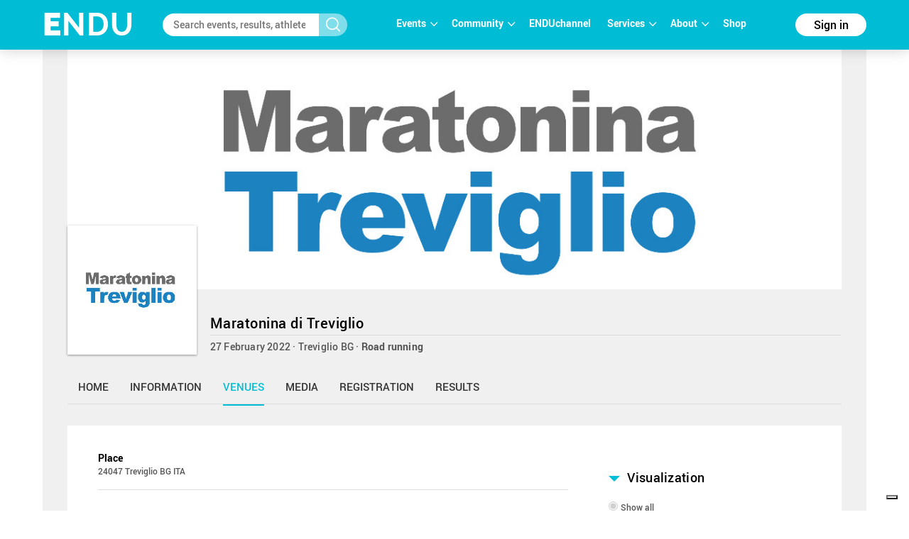

--- FILE ---
content_type: text/html; charset=utf-8
request_url: https://www.endu.net/en/events/maratonina-di-treviglio-3/location
body_size: 11960
content:
<!doctype html>
<html lang="it" ng-app="ah">
<head>
	<meta charset="UTF-8">
	<title>Locations - Maratonina di Treviglio | ENDU</title>

	<!-- Link per lingua alternativa -->
    <link rel="alternate" hreflang="en-US" href="https://www.endu.net/en/events/maratonina-di-treviglio-3" />
	<link rel="alternate" hreflang="it-IT" href="https://www.endu.net/it/events/maratonina-di-treviglio-3" />
    <link rel="alternate" hreflang="x-default" href="https://www.endu.net/it/events/maratonina-di-treviglio-3" />
    <!-- Link per lingua alternativa Fine -->

    
        <meta name="robots" content="index, follow" />
    
    <meta http-equiv="X-UA-Compatible" content="IE=edge,chrome=1">
    <meta name="viewport" content="initial-scale=1.0, width=device-width, maximum-scale=1.0, user-scalable=no" />
    <meta name="apple-mobile-web-app-capable" content="yes">
    <meta name="apple-mobile-web-app-status-bar-style" content="black">
    <meta name="format-detection" content="telephone=no"/>
    <meta name="description" content="27/02/2022, 24047 Treviglio BG ITA , Running, Road running, ">

    <meta property="og:url"                content="https://www.endu.net/en/events/maratonina-di-treviglio-3" />
    <meta property="og:type"               content="website" />
    <meta property="og:title"              content="Locations - Maratonina di Treviglio | ENDU" />
    <meta property="og:description"        content="27/02/2022, 24047 Treviglio BG ITA , Running, Road running, " />
    <meta property="og:image"              content="https://s3-eu-west-1.amazonaws.com/ecs-gruppi/00000000/00020000/00021400/00021436/images/logo.jpg" itemprop="image" />
    <meta property="og:locale"             content="it_IT" />
    <meta property="og:locale:alternate"   content="en_US" />

    <meta name="twitter:card" content="summary" />
    <meta name="twitter:site" content="@endusport" />
    <meta name="twitter:title" content="Locations - Maratonina di Treviglio | ENDU" />
    <meta name="twitter:description" content="27/02/2022, 24047 Treviglio BG ITA , Running, Road running, " />
    <meta name="twitter:image" content="https://s3-eu-west-1.amazonaws.com/ecs-gruppi/00000000/00020000/00021400/00021436/images/logo.jpg" />
    <meta name="twitter:image:alt" content="Locations - Maratonina di Treviglio | ENDU" />

    <link rel="preconnect" href="//static.endu.net">
<link rel="preconnect" href="//cdn.iubenda.com">
<link rel="preconnect" href="//www.googletagmanager.com">
<link rel="preconnect" href="//connect.facebook.net">

    <script type="application/ld+json">
        {
            "@context": "http://schema.org/",
            "@type": "Event",
            "name": "Maratonina di Treviglio",
            
            "startDate": "2022-02-27T01:00:00+01:00",
            "endDate": "2022-02-27T01:00:00+01:00",
            "description": "",
            "location": [
                
                    
                {
                    "@type": "Place",
                    "name": "Treviglio",
                    "address": {
                        "@type": "PostalAddress",
                        "addressLocality": "Treviglio",
                        "addressRegion": "BG",
                        "postalCode": "24047",
                        "streetAddress": ""
                    },
                    "geo": {
                        "@type": "GeoCoordinates",
                        "latitude": "",
                        "longitude": ""
                    },
                    "hasMap": "https://www.endu.net/en/events/maratonina-di-treviglio-3#/location"
                }
                
            ],
            
            "aggregateRating": {
                "@type": "AggregateRating",
                "ratingValue": "3.9142857142857146",
                "reviewCount": "7"
            },
            
            "image": "https://s3-eu-west-1.amazonaws.com/ecs-gruppi/00000000/00020000/00021400/00021436/images/logo.jpg",
            "url": "https://www.endu.net/en/events/maratonina-di-treviglio-3"
        }
    </script>

<!-- header -->
    <!-- Google Tag Manager -->
<script>(function(w,d,s,l,i){w[l]=w[l]||[];w[l].push({'gtm.start':
            new Date().getTime(),event:'gtm.js'});var f=d.getElementsByTagName(s)[0],
        j=d.createElement(s),dl=l!='dataLayer'?'&l='+l:'';j.async=true;j.src=
        'https://www.googletagmanager.com/gtm.js?id='+i+dl;f.parentNode.insertBefore(j,f);
    })(window,document,'script','dataLayer','GTM-P53M3W2R');</script>
<!-- End Google Tag Manager -->

<!-- jQuery -->
<link  rel="stylesheet" type="text/css" href="/css/webfont.css">
<link async rel="stylesheet" href="//cdn-endu-net.s3.eu-west-1.amazonaws.com/angularjs/legacy/theme_jquery-ui.css" />

<link async rel="stylesheet" href="/js/magnific-popup/magnific-popup.css" />



<link async rel="stylesheet" href="https://www.endu.net/gui/css/angularstrap.css">
<link async rel="stylesheet" href="https://cdn-endu-net.s3.eu-west-1.amazonaws.com/angularjs/legacy/bootstrap.min.css">
<link async rel="stylesheet" href="//cdn-endu-net.s3.eu-west-1.amazonaws.com/angularjs/legacy/font-aw/font-awesome.min.css">
<link async rel="stylesheet" href="//ecs-endu.s3.amazonaws.com/angularjs/angular-strap-2.3.7/dist/libs.min.css" >
<link async rel="stylesheet" href="//ecs-endu.s3.amazonaws.com/angularjs/angular-ui-switch/angular-ui-switch.min.css">


<script type="text/plain" class="_iub_cs_activate" src="//s7.addthis.com/js/300/addthis_widget.js#async=1&pubid=ra-56c5a13a7c73c291"></script>
<style>
.angular-google-map-container { height: 400px; }
</style>

<!-- Search filters -->

<link async rel="stylesheet" href="https://www.endu.net/js/daterangepicker/daterangepicker.min.css">
<link async rel="stylesheet" href="https://www.endu.net/js/ion-rangeslider/ion.rangeSlider.min.css">

<!-- Template -->
<link async rel="shortcut icon" href="/favicon.ico" />
<link async rel="stylesheet" href="https://www.endu.net/css/style.css" type="text/css" media="screen" />
<link async rel="stylesheet" href="https://www.endu.net/css/colors.css" type="text/css" media="screen" />
<link async rel="stylesheet" href="https://www.endu.net/css/styleSD.css" type="text/css" media="screen" />
<link async rel="stylesheet" href="https://www.endu.net/css/restyling.css" type="text/css"  />
<link async rel="stylesheet" href="https://www.endu.net/css/nlive.css" type="text/css" media="screen"/>

<style>

  .container-video
  {
   margin:0 auto; 
   text-align: center;
   max-width: 900px;
   overflow: hidden;
  }
  .rm-team-membership {
		width: 100%; 
		text-align: center;
		background-color: #eef5fb; 
		padding: 24px 12px; 
		margin: 24px auto;
		
	}
	
	.rm-team-membership p {
		font-family: 'Roboto', sans-serif; 
		font-size: 16px; 
		line-height: 20px; 
		padding: 12px 0 0; 
		margin: 0;
		text-align: left;
	}
	
	.rm-team-membership div.button-wrapper {
		padding: 12px 0
	}
	
	.rm-team-membership a.button {
		background-color: #00838f; 
		font-family: 'Roboto', sans-serif; 
		font-size: 16px; 
		line-height: 20px; 
		font-weight: bold; 
		color: #fff; 
		text-decoration: none; 
		padding: 8px 30px; 
		border-radius: 60px;	
	}
  
  </style>


<!-- <script src="//s3-eu-west-1.amazonaws.com/ire1.juniper.it/jxs-components/headerscale-v.1.0.1.js"></script> -->

<link async rel="stylesheet" href="https://www.endu.net/js/bootstrap-datepicker/css/bootstrap-datepicker3.min.css">




<!-- GOOGLE MAPS -->




<!-- ICON -->
<link async rel="stylesheet" type="text/css" href="/flaticon/flaticon.css">
<link async href="/googleicon/googleicons.css" rel="stylesheet">
<!-- FINE ICON -->

<!-- RESPONSIVE MENU -->
<link async rel="stylesheet" href="https://www.endu.net/respmenu/slicknavstyle.css">
<link async rel="stylesheet" href="https://www.endu.net/respmenu/slicknav.css">
<!-- MENU TENDINA -->

<link async rel="stylesheet" href="https://www.endu.net/jsmenu/fancydropdown.css">
<link async rel="stylesheet" href="https://www.endu.net/css/flag-icon.css"/>

<!-- <script type="text/javascript">
    new Jxs.HeaderScale("#fascia-top", {
        smallClass: 'small'
    });
</script> -->

<!-- ELEM LIB PRIMA DEGLI SCRIPT-->

<script>

  const gtmCustomSettings = {
      "adwords": "true"
      }; 

  window.dataLayer = window.dataLayer || [];
  var googletag = googletag || {};
  googletag.cmd = googletag.cmd || [];

  
</script>

<script  type="text/javascript" >
  var cc={};
</script>

<script  type="text/plain" class="_iub_cs_activate" >
  var p = false;
</script>

<!--<script async id="elm-lib" data-lang="en" src="https://cdn-endu-net.s3.eu-west-1.amazonaws.com/assets/js/elm/elm.min.js"></script>-->


  <script id="gtm-custom-lib-init">

    const gtmCustomDimension = {
      "dimension1": "guest" 
    }
  </script>
  <script>
    const  ga4CustomDimension = {
      "login_status": "guest"
    }
  </script>


<script src="//cdn-endu-net.s3.eu-west-1.amazonaws.com/angularjs/legacy/jquery.min.js"></script>
<script  type="text/javascript" src="https://www.endu.net/js/cookie-consent/cookie.js"></script>




<script src="//cdn-endu-net.s3.eu-west-1.amazonaws.com/angularjs/legacy/jquery-ui.min.js"></script>
<script src="/js/magnific-popup/jquery.magnific-popup.min.js"></script>

<!--script src="//cdnjs.cloudflare.com/ajax/libs/cookieconsent2/3.0.3/cookieconsent.min.js"></script-->




<script type="text/javascript" src="//ecs-endu.s3.amazonaws.com/utils/moment-with-langs.min.js"></script>
<!-- <script type="text/javascript" src="//ecs-endu.s3.amazonaws.com/utils/locales/it.js"></script> -->
<script src="https://www.endu.net/js/errors.js" type="text/javascript" ></script>
<script src="https://www.endu.net/js/util.js" type="text/javascript" ></script>


<!-- AngularJS -->
<script type="text/javascript" src="//cdn-endu-net.s3.eu-west-1.amazonaws.com/angularjs/legacy/angular.min.js"></script>
<script>window.angular || document.write('<script src="https://www.endu.net/js/angular.min.js"><\/script>');</script>
<script type="text/javascript" src="https://cdn-endu-net.s3.eu-west-1.amazonaws.com/angularjs/legacy/angular-route.min.js"></script>
<script type="text/javascript" src="https://cdn-endu-net.s3.eu-west-1.amazonaws.com/angularjs/legacy/angular-touch.min.js"></script>
<script type="text/javascript" src="https://cdn-endu-net.s3.eu-west-1.amazonaws.com/angularjs/legacy/angular-animate.min.js"></script>
<script type="text/javascript" src="https://cdn-endu-net.s3.eu-west-1.amazonaws.com/angularjs/legacy/angular-sanitize.min.js"></script>

<script src="//ecs-endu.s3.amazonaws.com/angularjs/angular-isotope/angular-isotope-2.js"></script>
<script src="//ecs-endu.s3.amazonaws.com/angularjs/angular-translate/2.9.0/angular-translate.min.js"></script>
<script src="//ecs-endu.s3.amazonaws.com/angularjs/angular-translate/2.9.0/angular-translate-loader-partial.min.js"></script>
<script type="text/javascript" src="//ecs-endu.s3.amazonaws.com/angularjs/angular-addthis/angular-addthis.js"></script>

<script src="//ecs-endu.s3.amazonaws.com/angularjs/checklist-model/checklist-model.js"></script>
<script src="https://cdn-endu-net.s3.eu-west-1.amazonaws.com/angularjs/legacy/ng-infinite-scroll.min.js"></script>
<script src="//cdn-endu-net.s3.eu-west-1.amazonaws.com/angularjs/legacy/angular-strap.min.js"></script>
<script src="//cdn-endu-net.s3.eu-west-1.amazonaws.com/angularjs/legacy/angular-strap.tpl.min.js"></script>

<script src="https://www.endu.net/js/daterangepicker/jquery.daterangepicker.min.js"></script>
<script src="https://www.endu.net/js/ion-rangeslider/ion.rangeSlider.min.js"></script>



<!-- <script type="text/javascript" src="https://www.endu.net/js-resp/respond.min.js"></script> -->
<script src="//cdn-endu-net.s3.eu-west-1.amazonaws.com/angularjs/legacy/modernizr.min.js"></script>


<script type="text/javascript" src="//ecs-endu.s3.amazonaws.com/utils/underscore-min.js"></script>


<!-- COOKIE POLICY -->
<script  src="//maps.googleapis.com/maps/api/js?v=3&key=AIzaSyBZNDfSIrpudz9LDx4JjziqGu2HOgk6h2I&libraries=places"></script>



<script  src='//cdn-endu-net.s3.eu-west-1.amazonaws.com/angularjs/legacy/google-maps.js'></script>
<!--script  src='https://d13pas4fby32wd.cloudfront.net/js/google-maps.js'></script-->


<script src="https://www.endu.net/js/bootstrap-datepicker/js/bootstrap-datepicker.min.js"></script>
<script src="https://www.endu.net/js/bootstrap-datepicker/locales/bootstrap-datepicker.it.min.js"></script>
<script type="text/javascript" src="//ecs-endu.s3.amazonaws.com/utils/locales/it.js"></script>
<!-- <script type="text/plain" class="_iub_cs_activate">
  (function(i,s,o,g,r,a,m){i['GoogleAnalyticsObject']=r;i[r]=i[r]||function(){
  (i[r].q=i[r].q||[]).push(arguments)},i[r].l=1*new Date();a=s.createElement(o),
  m=s.getElementsByTagName(o)[0];a.async=1;a.src=g;m.parentNode.insertBefore(a,m)
  })(window,document,'script','https://www.google-analytics.com/analytics.js','ga');

  ga('create', 'UA-80726889-1', 'auto');
  ga('set', 'anonymizeIp', true);
  //ga('send', 'pageview');
</script> -->

<script src="https://www.endu.net/bower_components/angulartics/dist/angulartics.min.js"></script>
<script src="https://www.endu.net/bower_components/angulartics-ga/dist/angulartics-ga.min.js"></script>
<script type="text/javascript" src="https://www.endu.net/jsmenu/fancydropdown.js"></script>

<script src="https://www.endu.net/bower_components/angular-carousel/dist/angular-carousel.js"></script>
<script src="https://www.endu.net/bower_components/angular-carousel/dist/angular-carousel.js"></script>
<script src="//ecs-endu.s3.amazonaws.com/angularjs/angular-ui-switch/angular-ui-switch.min.js"></script>

<link async rel="stylesheet" href="https://www.endu.net/bower_components/angular-ui-select/dist/select.min.css"/>
<script src="https://www.endu.net/bower_components/angular-ui-select/dist/select.js"></script>

<script src="https://www.endu.net/js/ads.js"></script>

<!-- <script async id="__lxGc__rtr" type="text/javascript" src="//s.clickiocdn.com/t/217816/360.js"></script>
<script async type="text/javascript" src="//s.clickiocdn.com/t/common_258.js"></script> -->

<link async rel="apple-touch-icon" href="https://www.endu.net/images/touch-icon-iphone.png">
<link async rel="apple-touch-icon" sizes="76x76" href="https://www.endu.net/images/touch-icon-ipad.png">
<link async rel="apple-touch-icon" sizes="120x120" href="https://www.endu.net/images/touch-icon-iphone-retina.png">
<link async rel="apple-touch-icon" sizes="152x152" href="https://www.endu.net/images/touch-icon-ipad-retina.png">






<meta name="facebook-domain-verification" content="97xjdqia8do59tg4781qwo1wgm3u5c" />


<script type="text/javascript" src="https://p.teads.tv/teads-fellow.js" async="true" class="_iub_cs_activate"></script>
     <script  class="_iub_cs_activate">
       window.teads_e = window.teads_e || [];
       window.teads_buyer_pixel_id = 9793;
     </script>


<!-- LIBRERIE JS SPECIFICHE-->
    <!-- API SPECIFICHE -->

<!-- <link  href='https://api.tiles.mapbox.com/mapbox.js/v2.4.0/mapbox.css' rel='stylesheet' /> -->
<!-- <script  src='https://api.tiles.mapbox.com/mapbox.js/plugins/leaflet-omnivore/v0.2.0/leaflet-omnivore.min.js'></script> -->
<!-- <script  src='https://api.tiles.mapbox.com/mapbox.js/v2.4.0/mapbox.js'></script> -->

<link rel="stylesheet" href="https://www.endu.net/js/maps/leaflet.css" />
<script  src='https://www.endu.net/js/maps/leaflet-omnivore.min.js'></script>
<script src="https://www.endu.net/js/maps/leaflet.js"></script>

<script src="https://www.endu.net/js/maps/leaflet.markercluster.js"></script>
<link href="https://www.endu.net/js/maps/MarkerCluster.css' rel='stylesheet" />
<!-- <link href="https://www.endu.net/js/maps/MarkerCluster.Default.css' rel='stylesheet" /> -->
<!-- <script src='https://api.mapbox.com/mapbox.js/plugins/leaflet-markercluster/v0.4.0/leaflet.markercluster.js'></script> -->
<!-- <link href='https://api.mapbox.com/mapbox.js/plugins/leaflet-markercluster/v0.4.0/MarkerCluster.css' rel='stylesheet' /> -->
<link href='https://api.mapbox.com/mapbox.js/plugins/leaflet-markercluster/v0.4.0/MarkerCluster.Default.css' rel='stylesheet' />


<script src='https://www.endu.net/js/maps/Leaflet.fullscreen.min.js'></script>
<link href='https://www.endu.net/js/maps/leaflet.fullscreen.css' rel='stylesheet' />

<script src="//cdn-endu-net.s3.eu-west-1.amazonaws.com/angularjs/legacy/d3.js"></script>
<script src="https://www.endu.net/js/chart.js"></script>
<script src="https://www.endu.net/js/map.js"></script>

<!-- Social Wall -->
<link async rel="stylesheet" href="//cdn-endu-net.s3.eu-west-1.amazonaws.com.eu-west-1.amazonaws.com/angularjs/legacy/wall.css" type="text/css" media="screen" />
<script async src='//cdn-endu-net.s3.eu-west-1.amazonaws.com.eu-west-1.amazonaws.com/angularjs/legacy/imagesloaded.pkgd.js'></script>
<script async src='//cdn-endu-net.s3.eu-west-1.amazonaws.com.eu-west-1.amazonaws.com/angularjs/legacy/isotope.pkgd.min.js'></script>
<script async src='//cdn-endu-net.s3.eu-west-1.amazonaws.com.eu-west-1.amazonaws.com/angularjs/legacy/jquery.socialist.nik.js'></script>
<script async src='//cdn-endu-net.s3.eu-west-1.amazonaws.com.eu-west-1.amazonaws.com/angularjs/legacy/socialconnector.js'></script>

<!-- FILE SOLO PER ADMIN -->


<link rel="stylesheet" href="https://www.endu.net/bower_components/angular-carousel/dist/angular-carousel.min.css">
<script src="https://www.endu.net/bower_components/angular-carousel/dist/angular-carousel.js"></script>

<!-- BOOTSTRAP TABLE -->
<link rel="stylesheet" href="https://www.endu.net/js/bootstrap-table/bootstrap-table.min.css">
<script type="text/javascript" src="https://www.endu.net/js/bootstrap-table/bootstrap-table.min.js"></script>
<script type="text/javascript" src="https://www.endu.net/js/bootstrap-table/bootstrap-table-locale-all.min.js"></script>
<script type="text/javascript" src="https://www.endu.net/js/bootstrap-table-locale/bootstrap-table-it-IT.js"></script>

<!-- JQUERY BAR RATING -->
<link rel="stylesheet" href="https://www.endu.net/js/jquery-bar-rating/themes/fontawesome-stars.css">
<link rel="stylesheet" href="https://www.endu.net/js/jquery-bar-rating/themes/fontawesome-stars-o.css">
<script src="https://www.endu.net/js/jquery-bar-rating/jquery.barrating.min.js"></script>

<script src="https://www.endu.net/bower_components/angular-update-meta/dist/update-meta.min.js"></script>

    <script type="text/javascript">
        global = window['global'] ? global : {};

global.CONFIG = {
    lang: 'en',
    account: false,
    athlete: '',
    card: false,
    event: {"_id":"61507bb6ddf3bedfb7d56bd4","sponsors_main":[],"code":"","members":0,"_syncro":"2022-11-28T10:50:05.418Z","venues":[{"city":"Treviglio","formatted_address":"24047 Treviglio BG ITA","name":"principale","zip":"24047","country":"ITA","_uuid":"06e9f430-003e-4a7b-b8f4-7a5a97a853a6","label":{"en":"Place","it":"Località"},"geo":{},"state":"BG","street":"","country_code":"ITA","main":true,"type":{"en":"Event Location","type":"event_loc","it":"Luogo dell'evento"}}],"alabel":"Maratonina di Treviglio","follower":38,"aend":"2022-02-27T00:00:00.000Z","chip_allowed":[],"features":[],"discipline":"","_tsu":"2026-01-15T15:20:22.008Z","top":["https://s3-eu-west-1.amazonaws.com/ecs-gruppi/00000000/00020000/00021400/00021436/images/top.jpg","https://s3-eu-west-1.amazonaws.com/ecs-gruppi/00000000/00020000/00021400/00021436/images/top.jpg"],"commentable":true,"astart":"2022-02-27T00:00:00.000Z","results_available":true,"quotas":[],"ref_circuits":[],"registration_open":false,"timetable":{"en":"","it":""},"editions":[{"rating":{"avg":3.9142857142857146,"evaluation":{"organization":2.857142857142857,"tracks":4.571428571428571,"location":4.285714285714286,"enviroment":4.285714285714286,"event":3.5714285714285716},"n":7},"disciplines":[{"code":"3","en":"Road running","it":"Corsa su strada","type":"disciplines","sports":[{"code":"2","en":"Running","it":"Corsa"}]}],"endupix_matching":"face recognition","registration_e4t_promo":false,"alabel":"Maratonina di Treviglio","edition":0,"aend":"2022-02-27T00:00:00.000Z","year":"2022","s3_path":"https://egs-eventi.s3.amazonaws.com/00000000/00060000/00066600/00066641/","id":66641,"_admins_tecnici":[303493,2,3,7,97286,135562,9,16,18,96532,21,23,532243,800656,696983,901678,582060,865577,197284,895530,52009,481960,273204,746939,492209,135989,238394,197816,865585,181567,185277,453817,748746,403781,601930,184906,632388,167251,231121,197841,130645,403806,91742,131683,792294,62962,316273,90743,447473,187131,777719,490235],"registration_edm":false,"contacts":{"website":"","phone":"","fax":"","email":"","mobile":"","url_info":"","url_rules":"","url_results":""},"endupix_pricelist":{"count":1,"next":null,"results":[{"photos_process_finished":true,"pricelist":{"1":"7.00","2":"12.00","3":"17.00","-1":"21.90","id":"66641"},"id":"66641","subscription_status":"open"}],"previous":null},"endupix_source":"ENDU","astart":"2022-02-27T00:00:00.000Z","sports":[{"code":"2","en":"Running","it":"Corsa"}],"ref_circuits":[],"registration_open":false,"url_results":"","crono_email":"support@otc-srl.it","hash":"682d6a6235e93b0091b856ec7328ce9b","federation":"FIDAL","rules":{"url_rules":""},"officialphoto":{"photologo":"https://d349vnix7anz55.cloudfront.net/immagini/logo_endupix_white.png","photographer":"ENDUpix","photogallery":"https://www.endu.net/events/maratonina-di-treviglio-3/photos"},"endupix":false,"crono":"OTC SRL","abody":{"en":"","it":""},"photos_url":"","chip_challenge":false,"results_live":false,"date_confirmed":true,"challenge":false,"ashort":{"it":"","en":""},"venue":{"city":"Treviglio","formatted_address":" 24047 Treviglio BG Italy","name":"principale","zip":"24047","country":"Italy","_uuid":"e8b126b2-17fc-4d61-9232-25dadc01f950","label":{"en":"Place","it":"Località"},"state":"BG","street":"","country_code":"ITA","type":{"en":"Event Location","type":"event_loc","it":"Luogo dell'evento"},"main":true,"geo":{"lat":45.5211505,"lng":9.5951189}},"endupix_settings":{"logo":"","company":"Racephoto"},"url_info":"","results_available":true,"registration_open_date":null,"notes":"","secretary":{"note":"","phone":"","fax":"","name":"","email":""},"published":true,"slogan":{"en":"","it":""}}],"_tsc":"2021-09-26T13:55:02.769Z","federation":"FIDAL","rules":{},"sponsors":[],"visibility":"public","url_rules":null,"endupix":false,"abody":{"en":"","it":""},"photos_url":"","chip_challenge":false,"edition_days_after":60,"slogan":{"en":"","it":""},"edition_current":66641,"notes":"","official":true,"technical_evaluation":{"en":"","it":""},"ref_events":[],"registration_open_date":null,"challenge":false,"secretary":{"note":"","phone":"","fax":"","name":"","email":""},"personalizable":true,"disciplines":[{"code":"3","en":"Road running","it":"Corsa su strada","type":"disciplines","sports":[{"code":"2","en":"Running","it":"Corsa"}]}],"registration_e4t_promo":false,"edition_number_current":0,"_searchable":true,"logo":["https://s3-eu-west-1.amazonaws.com/ecs-gruppi/00000000/00020000/00021400/00021436/images/logo.jpg","https://s3-eu-west-1.amazonaws.com/ecs-gruppi/00000000/00020000/00021400/00021436/images/logo.jpg"],"entries_faq":[],"organizer":{"screenname":"","_id":"","_uuid":"","alabel":{"currentValue":"","it":""}},"_admins_tecnici":[],"paths":[],"registration_edm":false,"contacts":{"website":"","phone":"","fax":"","email":"","mobile":"","url_info":"","url_rules":"","url_results":""},"media":{"flickr_id":[],"youtube_id":"","youtube_link":""},"practical_information":[],"boardSettings":{"premod":false,"open":true,"visibility":true},"_deleted":false,"id":21436,"_admins":[],"_enabled":true,"screenname":"maratonina-di-treviglio-3","groupid":"21436","_admins_sdam":[],"_uuid":"21436","sports":[{"code":"2","en":"Running","it":"Corsa"}],"tracks":[],"expire":"2016-05-13T21:00:00.000Z","crono":"OTC SRL","services":[],"date_confirmed":true,"ashort":{"it":"","en":""},"atype":"race_event","membership":"entries","url_info":"","_owner":"0","social":{"instagram":"","twitter":"","facebook":"","ats":[],"hashtag":"","belongingonly":true},"_highlight":false,"live":false,"live_links":[],"endupix_source":"ENDU","endupix_matching":"face recognition","endupix_pricelist":{"count":1,"next":null,"results":[{"photos_process_finished":true,"pricelist":{"1":"7.00","2":"12.00","3":"17.00","-1":"21.90","id":"66641"},"id":"66641","subscription_status":"open"}],"previous":null},"endupix_settings":{"logo":"","company":"Racephoto"},"event_status":{},"program":{},"rating":{"avg":3.9142857142857146,"evaluation":{"organization":2.857142857142857,"tracks":4.571428571428571,"location":4.285714285714286,"enviroment":4.285714285714286,"event":3.5714285714285716},"n":7},"published":true,"year":"2022","edition":0,"privacy":{},"privacy_urls":[],"url_label":null,"rules_urls":[],"efdate":null,"fdate":"27 February 2022"},
    relation: null,
    policies: {"images":false,"owner":false,"admin":false,"show_all":false,"members_status":["ok"],"show_reload":false,"follow_btn":true,"cconsent":false},
    system_lang: ["it","en"],
    api: 'https://apiah.endu.net',
    ws: 'https://apiah.endu.net',
    api_keys: {"google":"AIzaSyBZNDfSIrpudz9LDx4JjziqGu2HOgk6h2I"},
    www: 'https://www.endu.net',
    login: 'https://account.endu.net',
    images: 'https://www.endu.net',
    client_conf: {"isMobile":false},
    diploma: 'https://certificate-api.endu.net/api/v3/',
};

$(function(){
	moment.lang(global.CONFIG.lang);
});

 //QUI DAVIDE
    </script>


	
        <!-- Angular APP Controller -->
		
	        <script type="text/javascript" src="//ecs-endu.s3.amazonaws.com/gui/endu_gui_events_1.3.233.js"></script>
	    
    


    <base href="/en/events/maratonina-di-treviglio-3/">
</head>
<body>
    <div class="alert-default alert-waiting" tabindex="-1" ng-class="{'alert-show': $root._alert.show && $root._alert.type == 'waiting'}">
    <center>
        <div style="width:190px;margin-top: 28px; height: 53px;">
            <div style="float:left;margin:2px 5px;" class="spinner">
                <div class="bounce1"></div>
                <div class="bounce2"></div>
                <div class="bounce3"></div>
            </div>
            <span>{{$root._alert.content}}</span>
        </div>
    </center>
</div>
<div class="alert-default alert-ok" tabindex="-1" ng-class="{'alert-show': $root._alert.show && $root._alert.type == 'ok'}">
    <center>
        <!-- <div style="width:180px;margin-top: 28px; height: 53px;">
            <div style="float:left;width: 90px;text-align: right;padding-right: 12px;"><i class="fa fa-check" style="font-size:22px; color: #fff;"></i></div>
            <div style="float:left;padding-top: 2px;">{{$root._alert.content}}</div>
        </div> -->
        <div style="margin-top: 28px; height: 53px;">
            <i class="fa fa-check" style="font-size:22px; color: #fff;"></i> &nbsp;
            <span style="font-size:16px">{{$root._alert.content}}</span>
        </div>
    </center>
</div>
<div class="alert-default alert-ko" tabindex="-1" ng-class="{'alert-show': $root._alert.show && $root._alert.type == 'ko'}">
    <div style="position:relative;padding-top: 12px;">
        <center>
            <i class="flaticon-danger" style="font-size:22px;color: #fff;"></i> &nbsp;
            <strong style="font-size:16px">{{$root._alert.title}}</strong><br/>
            <span>{{$root._alert.content}}</span>
        </center>
        <i style="cursor: pointer;position:absolute;top:5px;right:10px;color:white;" class="fa fa-times" ng-click="$root.__doUnmask()"></i>
    </div>
</div>
<div class="mask-all" ng-show="$root.is_masked"></div>

    <!-- TOOLBAR -->
    <!-- FASCIA DI MENU' -->

    
        <header class="header-desk nav-down">
    <div class="new-content px-20">
    <div id="toplogo">
    <a href="/" onfocus="blur()"><span>E</span>NDU<span class="txtBeta"></span></a>
    </div>
    <aside class="aside-search">
    <input type="search" placeholder="Search events, results, athletes..." ng-enter="$root.search(msearch);" ng-model="msearch"/><button class="search" ng-click="$root.search(msearch);"><i class="flaticon-search-1"></i></button>
    </aside>
    <nav id="nav-toolbar">
    <ul><li><a href="" onfocus="blur()" name="Events">Events <i class="flaticon-10 flaticon-arrow-down pl-3"></i></a></li><li><a href="" onfocus="blur()" name="Community">Community <i class="flaticon-10 flaticon-arrow-down pl-3"></i></a></li><li><a href="https://channel.endu.net/" onfocus="blur()" name="ENDUchannel">ENDUchannel </a></li><li><a href="" onfocus="blur()" name="Services">Services <i class="flaticon-10 flaticon-arrow-down pl-3"></i></a></li><li><a href="" onfocus="blur()" name="About">About <i class="flaticon-10 flaticon-arrow-down pl-3"></i></a></li><li><a href="https://join.endu.net" onfocus="blur()" name="Shop">Shop </a></li></ul>
    </nav>
    
    <aside class="login h-70"><button ng-controller="userInfoCtrl" ng-click="toolbarLogin()">Sign in</button></aside>
    
    </div><div id="Events" class="new-tendina  hidden">
        <div class="new-content pl-20">
        <aside class="new-quarto">
        <p class="new-titolo">Events</p>
        <p class="new-txt">Discover everything you need to know about sports events.</p><p class="new-link"><a href="/search#/events?show_all=true" onfocus="blur()" >All events</a></p></aside><aside class="new-quarto"><ul><li><a href="/entries" onfocus="blur()">Sign up for an event</a></li><li><a href="/results" onfocus="blur()">Results</a></li><li><a href="https://pix.endu.net/" onfocus="blur()">Photos</a></li></ul></aside></div></div><div id="Community" class="new-tendina  hidden">
        <div class="new-content pl-20">
        <aside class="new-quarto">
        <p class="new-titolo">Community</p>
        <p class="new-txt">Get to know ENDU people.</p></aside><aside class="new-quarto"><ul><li><a href="/search#/people?show_all=true" onfocus="blur()">People</a></li><li><a href="/it/communities/partner" onfocus="blur()">Partners</a></li></ul></aside></div></div><div id="ENDUchannel" class="new-tendina  hidden">
        <div class="new-content pl-20">
        <aside class="new-quarto">
        <p class="new-titolo">ENDUchannel</p>
        <p class="new-txt"></p></aside></div></div><div id="Services" class="new-tendina pb-0 hidden">
        <div class="new-content pl-20">
        <aside class="new-quarto">
        <p class="new-titolo">Services</p>
        <p class="new-txt">Discover ENDU proposals.</p></aside><aside class="new-quarto"><ul><li><a href="/en/athlete_services" onfocus="blur()">For Athletes</a></li><li><a href="/en/team_services" onfocus="blur()">For Teams</a></li></ul></aside></div><div class="bg-w lh-80 p-0 mt-36"><div class="new-content h-100p"><aside class="col-xs-3 text-left">
                <p class="new-link lh-unset"><a href="https://www.endu.net/endu4team" onfocus="blur()" target="_blank"><img src="https://d349vnix7anz55.cloudfront.net/immagini/toolbar/ico-endu4team.png" class="pr-5" /> ENDU4team</a></p>
                </aside><aside class="col-xs-3 text-left">
                <p class="new-link lh-unset"><a href="https://pix.endu.net" onfocus="blur()" target="_blank"><img src="https://d349vnix7anz55.cloudfront.net/immagini/toolbar/ico-endupix.png" class="pr-5" /> ENDUpix</a></p>
                </aside></div></div></div><div id="About" class="new-tendina  hidden">
        <div class="new-content pl-20">
        <aside class="new-quarto">
        <p class="new-titolo">About</p>
        <p class="new-txt">Engage with ENDU's world.</p></aside><aside class="new-quarto"><ul><li><a href="/about" onfocus="blur()">ENDU</a></li><li><a href="https://endu.freshdesk.com/it/support/home" onfocus="blur()">Helpdesk</a></li></ul></aside></div></div><div id="Shop" class="new-tendina  hidden">
        <div class="new-content pl-20">
        <aside class="new-quarto">
        <p class="new-titolo">Shop</p>
        <p class="new-txt"></p></aside></div></div></header><script type="text/javascript">var selected;
    var prev = window.pageYOffset;
    window.onscroll = function() {
    var cur = window.pageYOffset;
    if (prev > cur) {
    $('header').removeClass('nav-up').addClass('nav-down');
    } else if(cur >= 70 && $('header').hasClass('nav-down')) {
    $('header').removeClass('nav-down').addClass('nav-up');
    $('a', $('#nav-toolbar')).each(function(i, el) {
    el = $(el)
    if(el.hasClass('active')) {
    el.removeClass('active')
    $('#' + el.attr('title')).addClass('hidden')
    selected = null;
    }
    })
    }
    prev = cur;
    }
    $('header nav > ul > li > a').on('click', function(e) {
    e.stopPropagation();
    var el = $(e.currentTarget);
    var t = $('#' + el.attr('name'))
    $('.new-tendina').addClass('hidden');
    t.removeClass('hidden');
    if(el.attr('href') == '') {
    el.addClass('active');
    }
    if(selected) {
    selected.removeClass('active')
    if(selected.attr('name') == el.attr('name')) {
    t.addClass('hidden')
    el.removeClass('active')
    selected = null;
    } else {
    selected = el;
    }
    } else {
    selected = el;
    }
    $(document).click(function(ev) {
    ev.stopPropagation();
    if(!t.is(ev.target) && t.has(ev.target).length === 0) {
    t.addClass('hidden')
    el.removeClass('active')
    if(selected) {
    selected = null;
    }
    }
    });
    });</script>
    

<div class="clear"></div>
<!-- FINE FASCIA DI MENU' -->

    <!-- FINE TOOLBAR -->
	<center>


		
        <div class="bggrey mt-70">
        
            <div class="allcontent">
                <!-- TOP -->
                <!-- OWL Carousel style -->
<link rel="stylesheet" type="text/css" href="https://cdn-endu-net.s3.eu-west-1.amazonaws.com/angularjs/legacy/owl.carousel.min.css" />
<link rel="stylesheet" type="text/css" href="//cdn-endu-net.s3.eu-west-1.amazonaws.com/angularjs/legacy/owl.theme.default.min.css" />
<style>
    #top-carousel > .owl-theme .owl-nav.disabled+.owl-dots {
        margin-top: 70px;
    }

    #top-carousel > .owl-theme .owl-dots .owl-dot.active span, .owl-theme .owl-dots .owl-dot:hover span {
        background: #fff;
    }

    #top-carousel > .owl-theme .owl-dots .owl-dot span {
        background: none;
        border: 1px solid #fff;
    }

    #topnews-carousel > .owl-theme .owl-nav.disabled+.owl-dots {
        background: #fff;
        margin-top: 10px;
        padding-top: 5px;
    }

    #topnews-carousel > .owl-theme .owl-dots .owl-dot.active span, .owl-theme .owl-dots .owl-dot:hover span {
        background: #00bcd4;
    }

    #topnews-carousel > .owl-theme .owl-dots .owl-dot span {
        background: none;
        border: 1px solid #00bcd4;
    }

    #news-mob-nav .owl-stage {
        display: -webkit-box;
        display: -moz-box;
        display: -ms-box;
        display: box;
    }

    #experiences-mob-carousel > .owl-carousel .owl-stage-outer {
        overflow: inherit;
    }

    #experiences-mob-carousel > .owl-carousel .owl-stage-outer > .owl-stage {
        overflow: inherit;
    }
    .header-mob {
        box-shadow: unset;
    }
    .item .active {
        border-bottom: 2px solid #00bcd4;
        color: #000;
        font-weight: 500;
        padding-bottom: 9px;
    }
    #menu {
        display: block !important;
    }
    @media (min-width: 768px) and (max-width: 991px) {
        #top-carousel > .owl-theme .owl-nav.disabled+.owl-dots {
            margin-top: 40px;
        }
    }

</style>
<!-- End OWL Carousel style -->

<!-- AVATAR + MENU' -->
<div class="contentpage">
    <div id="centrale_persona" ng-class="$root.containerClass" style="background-color: ; background-image:url(https://s3-eu-west-1.amazonaws.com/ecs-gruppi/00000000/00020000/00021400/00021436/images/top.jpg?1769862625312);">
        <div id="imgavatar">
            
                <img id="avatar-image" src="https://s3-eu-west-1.amazonaws.com/ecs-gruppi/00000000/00020000/00021400/00021436/images/logo.jpg?1769862625312" />
            
        </div>
        <div id="avatarname">
            <div class="titavatar">Maratonina di Treviglio
                
                
   
                <a  ng-controller="liveCtrl"  ng-show="isLiveNow && liveresults" target="_blank" data-p="{{isLiveNow}}" href="{{liveresults}}">
                    <div ng-controller="liveCtrl" ng-show="isLiveNow" class="ng-scope live-event-label" ng-style="isLiveNow &amp;&amp; {'display': 'inline-block'}">
                        <img src="/images/icon_live_animated.gif" alt="">
                        Live now 
                    </div>
                </a>
                <div ng-controller="liveCtrl" ng-show="isLiveNow && !liveresults" class="ng-scope live-event-label" ng-style="isLiveNow &amp;&amp; {'display': 'inline-block'}">
                    <img src="/images/icon_live_animated.gif" alt="">
                    Live now 
                </div>
                <!--span ng-controller="liveCtrl" ng-show="isLiveNow" class="liveLabel" style="padding: 1px 12px; display: none;" ng-style="isLiveNow && {'display': 'inline-block'}"-->
                

            </span></div>
            <div class="descavatar bordertop">
                
                    
                        27 February 2022  &middot;
                    
                
                
                        Treviglio BG  &middot;
                   
                <!---->
                
                            <strong>Road running</strong>
                        
                <!--
                <br>
                
                            <strong style="color: #00838f;">Road running</strong>
                        
                &nbsp;
                
                  <a href="" onclick="javascript:$('#communitiesContainer').slideToggle('linear');" onfocus="blur()" title=""><i class="flaticon-more"></i></a>
                 -->
            </div>
        </div>

    </div>

    <div class="clear" id="menuresp"></div>

    <div id="communitiesContainer" style="display:none; margin-top: 15px;" class="descavatar bordertop">
        
                            &middot;
                        
                        <strong style="color: #00838f;">Running</strong>
                    
    </div>

    <div class="clear"></div>

    <div id="menutop" class="hidden-xs">
        <!-- RESPONSIVE MENU -->
         <ul class="tabs tt-uppercase" id="menu">
			<li class="first"><span><a href="/en/events/maratonina-di-treviglio-3/" ng-class="$root.getClass('/')" onfocus="blur()">home</a></span></li>
			<li class="first"><span><a href="/en/events/maratonina-di-treviglio-3/info" ng-class="$root.getClass('/info')" onfocus="blur()">information</a></span></li>
            
              <li class="first"><span><a href="/en/events/maratonina-di-treviglio-3/location" ng-class="$root.getClass('/location')" onfocus="blur()">venues</a></span></li>
            
            
                <li class="first"><span><a href="/en/events/maratonina-di-treviglio-3/media" ng-class="$root.getClass('/media')" onfocus="blur()">media</a></span></li>
            
            
            
                
                    <!-- <li class="first"><span><a href="/en/events/maratonina-di-treviglio-3/entry" ng-class="$root.getClass('/entry')" onfocus="blur()">registration</a></span></li> -->
                    <li class="first"><span><a href="https://join.endu.net/entry?edition=66641" ng-class="$root.getClass('/entry')" onfocus="blur()">registration</a></span></li>
                
            
            
    			<li class="first"><span><a href="/en/events/maratonina-di-treviglio-3/results" ng-class="$root.getClass('/results')" onfocus="blur()">results</a></span></li>
            

	  </ul>

      <!-- FINE RESPONSIVE MENU -->
    </div>
    <header class="header-mob pt-56 lh-40 visible-xs" style="z-index:999;">
        <div class="bg-w h-80 pl-20" style="box-shadow: 0px 3px 6px #00000029;">
        <!--     <div class="d-flex lh-56"> -->
            <div class="row">
                <div class="col-xs-2">
                    
                        <img class="imgavatar" src="https://s3-eu-west-1.amazonaws.com/ecs-gruppi/00000000/00020000/00021400/00021436/images/logo.jpg?1769862625312" />
                    
                </div>
                <div class="col-xs-10 text-left bb-g pl-0 fs-14 fw-500 h-41 cut-overflow">
                    Maratonina di Treviglio
                </div>
            </div>
            <div id="news-mob" class="fs-14 fw-500">
                <div id="news-mob-nav" class="container" style="padding-left:0px; padding-right:0px;">
                    <div class="news-nav-inner owl-carousel owl-theme">
                            <div class="item"><a  ng-click="$root.changeView('/')" onfocus="blur()" class="tt-capitalize" onfocus="blur()" ng-class="$root.getClass('/')">home</a></div>
                            <div class="item">
                                <a ng-click="$root.changeView('info')" onfocus="blur()" class="tt-capitalize" ng-class="$root.getClass('/info')">information</a>
                            </div>
                            
                                
                                    <div class="item"><a ng-click="$root.changeView('entry')" onfocus="blur()" class="tt-capitalize" ng-class="$root.getClass('/entry')">registration</a></div>
                                
                            
                            
                                <div class="item"><a ng-click="$root.changeView('results')" onfocus="blur()" class="tt-capitalize" ng-class="$root.getClass('/results')">results</a></div>
                            
                            
                            
                                <div class="item">
                                    <a onfocus="blur()" class="tt-capitalize" ng-class="$root.getClass('/location')" ng-click="$root.changeView('location')">venues</a>
                                    <!-- <a href="/en/events/maratonina-di-treviglio-3/location" onfocus="blur()" class="tt-capitalize" ng-class="$root.getClass('/location')">venues</a> -->
                                </div>
                            
                            
                                <div class="item">
                                    <a ng-click="$root.changeView('media')" onfocus="blur()" class="tt-capitalize" ng-class="$root.getClass('/media')">media</a>
                                </div>
                            
                    </div>
                </div>
            </div>
        <!-- </div> -->
        </div>
    </header>
</div>


<script src="//cdn-endu-net.s3.eu-west-1.amazonaws.com/angularjs/legacy/owl.carousel.min.js"></script>
<script src="//cdn-endu-net.s3.eu-west-1.amazonaws.com/angularjs/legacy/bootstrap.min.js"></script>
<script src="https://www.recaptcha.net/recaptcha/api.js?" async defer></script>
<script type="text/javascript">
    $(document).ready(function() {
        $('#news-mob-nav > .owl-carousel').owlCarousel({
            autoWidth: true,
            dots: false,
            items: 1,
            loop: false,
            margin: 20,
            nav: false
        })
        // $('#news-mob-nav a').click(function(e) {
        //     $('#news-mob-nav').find('.active').removeClass('active')
        //     $(e.target).addClass('active')
        //     $('#news-mob-carousel > .owl-carousel').trigger('to.owl.carousel',
        //         $(e.target).parent().prevAll().length
        //     )
        // })
        $('#news-mob-nav a').click(function(e) {
            $('#news-mob-nav').find('.active').removeClass('active')
            $(e.target).addClass('active')
            $('#news-mob-carousel > .owl-carousel').trigger('to.owl.carousel',
                $(e.target).parent().prevAll().length
            )
        })
    })
</script>

                <!-- FINE TOP -->
                <!-- CONTENITORE -->
                <div id="contenitore" ng-style="{'min-height': $root._pageMinHeight + 'px'}">
                    <div ng-show="$root._pageLoadingComplete" class="view" ng-view></div>
                    <div ng-show="!$root._pageLoadingComplete" class="spinner spinner-page-loading">
                        <div class="bounce1"></div>
                        <div class="bounce2"></div>
                        <div class="bounce3"></div>
                    </div>
                </div>


                <div id="easide" class="easide" ng-style="{right: $root.notificationsShow ? '0px' : undefined}" ng-include="'/gui/views/home/aside-mobile.html'" ng-controller="asideCtrl"></div>
            </div>
        </div>
	</center>
    <!-- BOTTOM -->
    
    
        <footer>
    <nav>
    <div class="new-content px-20 text-left">
    <div id="toplogo">
    <a href="https://www.endu.net" class="c-w">
    <span>E</span>NDU<span class="txtBeta"></span>
    </a>
    </div><ul><li class="main tt-uppercase">Events</li><li><a href="/search#/events?show_all=true" onfocus="blur()" target=""><strong>All events</strong></a></li><li><a href="/entries" onfocus="blur()" target=""><strong>Sign up for an event</strong></a></li><li><a href="/results" onfocus="blur()" target=""><strong>Results</strong></a></li><li><a href="https://pix.endu.net/" onfocus="blur()" target=""><strong>Photos</strong></a></li></ul><ul><li class="main tt-uppercase">Community</li><li><a href="/search#/people?show_all=true" onfocus="blur()" target=""><strong>People</strong></a></li><li><a href="/search#/groups?show_all=true" onfocus="blur()" target=""><strong>Groups</strong></a></li><li><a href="/search#/groups?group_type=team" onfocus="blur()" target=""><strong>Teams</strong></a></li><li><a href="/it/communities/partner" onfocus="blur()" target=""><strong>Partners</strong></a></li><li><a href="/it/communities/timer" onfocus="blur()" target=""><strong>Timers</strong></a></li></ul><ul><li class="main tt-uppercase">Services</li><li><a href="/en/athlete_services" onfocus="blur()" target=""><strong>For Athletes</strong></a></li><li><a href="/en/organizer_services" onfocus="blur()" target=""><strong>For Event Organizers</strong></a></li><li><a href="/en/timer_services" onfocus="blur()" target=""><strong>For Timers</strong></a></li><li><a href="/en/team_services" onfocus="blur()" target=""><strong>For Teams</strong></a></li><li><a href="/en/brand_services" onfocus="blur()" target=""><strong>For Brands and Companies</strong></a></li><li><a href="/en/tourism_services" onfocus="blur()" target=""><strong>For Tourist Bodies</strong></a></li></ul><ul><li class="main tt-uppercase">About</li><li><a href="/about" onfocus="blur()" target=""><strong>ENDU</strong></a></li><li><a href="https://endu.freshdesk.com/it/support/home" onfocus="blur()" target="_blank"><strong>Helpdesk</strong></a></li><li><a href="/work-with-us" onfocus="blur()" target=""><strong>Work with us</strong></a></li></ul><ul><li class="main tt-uppercase">Shop</li><li><a href="https://join.endu.net" onfocus="blur()" target="_blank"><strong>All the products</strong></a></li></ul><ul><li class="fs-14-icon"><i class="flaticon-arrow-right c-o mr-10"></i><a href="https://channel.endu.net/" target="_blank" onfocus="blur()">ENDUchannel</a></li><li class="fs-14-icon"><i class="flaticon-arrow-right c-o mr-10"></i><a href="https://pix.endu.net/index-en.php" target="_blank" onfocus="blur()">ENDUpix</a></li><li class="fs-14-icon"><i class="flaticon-arrow-right c-o mr-10"></i><a href="/endu4team" target="_blank" onfocus="blur()">ENDU4team</a></li></ul></div>
    </nav>
    <section>
    <div class="new-content">
    <aside class="col-xs-2 text-left"><a href="" onclick="setLang('it')" onfocus="blur()" title="">ITA</a> | <a href="" onclick="setLang('en')" onfocus="blur()" title="">ENG</a></aside>
    <main class="col-xs-7 pb-0 d-table h-80 lh-20 fw-600"><div class="centered fs-12 fw-500">Endu S.r.l. - All Rights Reserved - P.IVA/VAT IT 02804190342 - <a href="/terms" onfocus="blur()" title="">T&C</a> - <a href="/privacy" onfocus="blur()" title="">Privacy Policy</a> - <a href="#0" class="iubenda-cs-preferences-link" onfocus="blur()" title="">Cookie Policy</a></div></main>
    <aside class="col-xs-3 p-0">
    <div class="socialsegui">
    <a href="https://www.facebook.com/endu.net" target="_blank" class="btnround soc" onfocus="blur()" title=""><i class="flaticon-facebook"></i></a>
    <a href="https://www.instagram.com/endu_sport/" target="_blank" class="btnround soc" onfocus="blur()" title=""><i class="flaticon-instagram"></i></a>
    <a href="https://www.youtube.com/channel/UCt0BIO7q7wkenKNIHqSUEuw" target="_blank" class="btnround soc" onfocus="blur()" title=""><i class="flaticon-youtube-logo"></i></a>
    <a href="https://www.linkedin.com/company/engagigo-srl/" target="_blank" class="btnround soc" onfocus="blur()" title=""><i class="flaticon-linkedin"></i></a>
    <a href="https://twitter.com/endusport" target="_blank" class="btnround soc" onfocus="blur()" title=""><i class="flaticon-twitter"></i></a>
    </div>
    </aside>
    </div>
    </section>
    </footer></header><script type="text/javascript">
    var setLang = function(lang) {
    document.cookie = 'lang=' + lang + '; path=/; domain=endu.net';
    var path = window.location.pathname;
    var path_items = path.split("/");
    if ((path_items[1] == "it") || (path_items[1] == "en")) {
    var new_path = "/" + lang;
    for (var i=2;i<path_items.length;i++) {
    new_path += "/" + path_items[i]
    }
    window.location.href = new_path;
    }
    else {
    window.location.reload();
    }
    }</script>
    

<!-- Start of HubSpot Embed Code -->
<!--script  type="text/plain" class="_iub_cs_activate" _id="hs-script-loader" async defer src="//js.hs-scripts.com/4498051.js"></script-->
<!-- End of HubSpot Embed Code -->


    <!-- BOTTOM -->
    <div class="emask" ng-show="$root.emask" ng-class="{'emask-show': $root.emask}" ng-click="$root.onEmaskClick()"></div>

    <script type="text/javascript">
        var player;
        var is_yt_loaded = false;
        var tag_yt;
        var flickr_box = [];
        function onPlayerReady(event) {
          //event.target.playVideo();
          is_yt_loaded = true;
          player.loadPlaylist({
            listType:'playlist',
            list: global.CONFIG.event['media']['youtube_id']
          });
          //player.stopVideo();
        }

        var done = false;
        function onPlayerStateChange(event) {
          if (event.data == YT.PlayerState.PLAYING && !done) {
            //setTimeout(stopVideo, 6000);
            stopVideo();
            done = true;
          }
        }
        function stopVideo() {
          player.stopVideo();
        }
    </script>
        

</body>

</html>


--- FILE ---
content_type: text/html; charset=UTF-8
request_url: https://www.endu.net/gui/views/home/aside-mobile.html
body_size: 9770
content:
<div id="notebox">

    <div class="notehead">
        <div class="notification-container"><a href="" ng-class="{'icon-selected': tab == 0}" ng-click="tab = 0" onfocus="blur()"><i class="flaticon-notification"></i><div ng-show="notifications_count_aside.advise" class="notification-counter">{{notifications_count_aside.advise}}</div></a></div>
        <div class="notification-container"><a href="" ng-class="{'icon-selected': tab == 1}" ng-click="tab = 1" onfocus="blur()"><i class="flaticon-mail"></i><div ng-show="notifications_count_aside.messages" class="notification-counter">{{notifications_count_aside.messages}}</div></a></div>
        <div class="notification-container"><a href="" ng-class="{'icon-selected': tab == 2}" ng-click="tab = 2" onfocus="blur()"><i class="flaticon-user-group"></i><div ng-show="notifications_count_aside.notifications" class="notification-counter">{{notifications_count_aside.notifications}}</div></a></div>
        <div class="notification-container" style="margin: 0 0 0 29px; vertical-align: super;"><a href="" ng-click="$root.showNotifications();" onfocus="blur()"><i class="flaticon-close"></i></a></div>
    </div>

    <div ng-show="tab == 0">
        <div class="notification-header">
            <div style="float:left;" translate>Official notifications</div>
            <div style="float:right;font-weight:normal;">
                <a class="pointer" ng-click="readAllNotification('advise');" translate>Mark as read</a>
            </div>
        </div>

        <div class="notification-content" style=" overflow-y: auto; width: 100%; padding-right: 3px; height: 120px;" ng-style="sideStyle">



            <table ng-repeat="a in notifications.advise" width="100%" class="notetable" cellpadding="0" cellspacing="0">
                <tr ng-style="{'background-color': a.read == null ? '#e0f7fa' : '', 'border': a.read == null ? '1px solid #00bcd4' : '0', 'border-bottom': '0'}">
                    <td ng-if="a.type != 'news'" colspan=2><a ng-click="$hide; readNotification(a,'advise');" href="" onfocus="blur()" title=""><div class="notetit">{{a.object.label}}</div></a></td>
                    <td ng-if="a.type == 'news'" colspan=2><a ng-click="$hide; readNotification(a,'advise');" href="" onfocus="blur()" title=""><div class="notetit" ng-bind-html="a.object.label[CONFIG.lang]"></div></a></td>
                </tr>
                <tr ng-style="{'background-color': a.read == null ? '#e0f7fa' : '', 'border': a.read == null ? '1px solid #00bcd4' : '0', 'border-top': '0'}">

                    <td ng-if="a.type != 'news'" class="notifica" width="60%"><a ng-click="$hide; readNotification(a,'advise');" href="" onfocus="blur()" title="">{{a.text[CONFIG.lang]}}</a></td>
                    <td ng-if="a.type != 'news'" align="right" valign="bottom">{{a._tsc | date:'dd/MM/yy HH:mm'}}</td>
                    <td ng-if="a.type == 'news'" class="notifica" colspan="2"><a ng-click="$hide; readNotification(a,'advise');" href="" onfocus="blur()" title="" ng-bind-html="a.object.body[CONFIG.lang]"></a><br><div style="text-align: right; margin-right: 5px;">{{a._tsc | date:'dd/MM/yy HH:mm'}}</div></td>

                </tr>
                <tr>
                    <td colspan=2 class="bordertop" style="height:1px; margin:20px 0;"></td>
                </tr>
            </table>
            <br>
            <div ng-if="notifications.advise.length < 1" class="center" translate>No official notifications at the moment</div>




        </div>
        <div ng-click="showAll('advise')" class="pointer" translate>Read all notifications</div>
        <span translate>For notifications settings read</span> <a ng-href="{{CONFIG.lang == 'it' ? 'https://endu.freshdesk.com/it/support/solutions/articles/17000025145-notifiche' : 'https://endu.freshdesk.com/en/support/solutions/articles/17000025145-notifications'}}" onfocus="blur()" target="_blank" rel="nofollow" translate>here</a>
    </div>
    <div ng-show="tab == 1">

        <div class="notification-header">
            <div style="float:left" translate>Messages</div>
            <div style="float:right;font-weight:normal;">
                <a class="pointer" ng-click="readAllNotification('messages');" translate>Mark as read</a>
            </div>
        </div>
        <div class="clear"></div>
        <div class="notification-content" style="overflow:auto;" ng-style="sideStyle">


            <ul class="contactcol">
                <li ng-repeat="c in notifications.messages" class="{{c.read == null ? 'not-read' : ''}}">
                    <a ng-click="$hide; readNotification(c,'messages');" href="">
                        <!--div  class="{{c.read == null ? 'not-read' : ''}}"-->


                            <img width = "45" height="54" ng-src="{{c.images.avatar ? c.images.avatar[1]+'?'+now : '/immagini/endu_athlete_M.png'}}"/>
                            <div style="text-align: right">
                                <span style="font-weight: 500; float: left">{{c.data.label}}</span>
                                <span style="color:#4dd0e1" ng-if="c.today" translate>Today</span>
                                <span style="color:#4dd0e1" ng-if="!c.today">{{c._tsc | date:'dd/MM/yy'}}</span><br>
                                <span style="float: left">{{c._tsc | date:'HH:mm '}}</span><br>
                                <span style="float: left">{{c.msg}}</span>
                            </div>
                        <!--/div-->
                    </a>
                </li>
            </ul>
            <br>
            <div ng-if="!notifications.messages || notifications.messages.length < 1" class="center" translate>No messages at the moment</div>


        </div>
        <div ng-click="showAll('messages')" class="pointer" translate>Read all messages</div>
        <span translate>For notifications settings read</span> <a ng-href="{{CONFIG.lang == 'it' ? 'https://endu.freshdesk.com/it/support/solutions/articles/17000025145-notifiche' : 'https://endu.freshdesk.com/en/support/solutions/articles/17000025145-notifications'}}" onfocus="blur()" target="_blank" rel="nofollow" translate>here</a>
    </div>

    <div ng-show="tab == 2">
        <div class="notification-header"><div style="float:left" translate>People</div><div style="float:right;font-weight:normal;"><a class="pointer" ng-click="readAllNotification('notifications');" translate>Mark as read</a></div></div>
        <div class="clear"></div>
        <div class="notification-content" style="overflow:auto;" ng-style="sideStyle">
            <!--<table style="width:100%;" cellpadding="0" cellspacing="0">
                <tr class="notification-item {{notification.read == null ? 'not-read' : ''}}" ng-repeat="notification in notifications.notifications">
                    <td style="padding-left:10px;" width="50" ng-click="readNotification(notification,'notifications')">
                        <img style="width:40px;height:40px" ng-src="{{notification.images.avatar ? notification.images.avatar[1] : '/immagini/endu_athlete_M.png'}}"/>
                    </td>
                    <td valign="top" style="padding: 10px 0 10px 10px;" ng-click="$hide();readNotification(notification,'notifications');">
                        <span ng-bind-html="notification.text"></span>
                    </td>
                    <td style="width:20px;position:relative;" class="icon-notification-x">
                        <i class="flaticon-delete" ng-click="deleteNotification(notification,'notifications')"></i>
                    </td>
                </tr>
            </table>-->
            <table ng-repeat="r in notifications.notifications" width="100%" border="0" class="tablenotif" cellspacing="0" cellpadding="0">
                  <!--<h2 style="color:#FF9B00;padding-top:10px;border-bottom:1px solid #FF9B00;font-size: 15px" ng-if="r._tstmp">{{r._tstmp}}</h2>-->
                <tr class="notification-item {{r.read == null ? 'not-read' : ''}}">
                    <a  href="">
                      <td width="63" ng-click="readNotification(r,'notifications')">
                        <img width = "45" height="45" style="margin-left: 8px" ng-src="{{r.images.avatar ? r.images.avatar[1]+'?'+now : '/immagini/endu_athlete_M.png'}}">
                      </td>
                      <td ng-click="readNotification(r,'notifications')"><div ng-bind-html="r.text[CONFIG.lang]"></div></td></a>

                      <td width="20" style="text-align: center;" class="icon-notification-x">
                          <i class="flaticon-delete" ng-click="deleteNotification(r,'notifications')"></i></td>
                </tr>

            </table>

            <div ng-if="notifications.notifications.length < 1" class="center" translate>No notifications at the moment</div>

        </div>
        <div ng-click="showAll('notifications')" class="pointer" translate>Read all notifications</div>
        <span translate>For notifications settings read</span> <a ng-href="{{CONFIG.lang == 'it' ? 'https://endu.freshdesk.com/it/support/solutions/articles/17000025145-notifiche' : 'https://endu.freshdesk.com/en/support/solutions/articles/17000025145-notifications'}}" onfocus="blur()" target="_blank" rel="nofollow" translate>here</a>
    </div>


</div>

<div style="padding: 0 15px; text-align: left;">
    <hr>
    <div style="line-height: 15px;"><a href="/{{CONFIG.card.screenname}}#"><span translate>Dashboard</span></a></div>
    <hr>
    <div style="line-height: 15px;"><a href="/{{CONFIG.card.screenname}}#/"><span translate>I miei ordini</span></a></div>
    <hr>
    <div style="line-height: 15px;"><a href="/{{CONFIG.card.screenname}}#/settings"><span translate>Settings</span></a></div>
    <hr>
    <div style="line-height: 15px;"><a href="{{CONFIG.login}}/account/logout?redirect_url={{CONFIG.www}}/logout"><span translate>Exit</span></a></div>
</div>


--- FILE ---
content_type: text/css; charset=UTF-8
request_url: https://www.endu.net/css/restyling.css
body_size: 7155
content:
.ng-leave {
    display:none !important;
}

.new-content a{
    text-decoration: none;
    -moz-transition: all .4s;
    -o-transition: all .4s;
    -ms-transition:  all .4s;
    transition: all .4s;
}

.hide-all {
    display: none;
}

.hide-desk {
    display: none !important;
}

.tox-tinymce {
    margin-top:10px;
}

.header-desk .new-content,
footer .new-content,
.new-tendina .new-content{
    margin: 0 auto;
    width: 100%;
    max-width: 1200px;
    display: flex;
}

.new-quarto{
    margin: 0;
    border-right: 1px solid #CCC;
    flex-basis: 25%;
}

.new-quarto:last-of-type {
    border-right: none;
}

.row:before,
.container:before {
    display: flex;
}

/* ------- MODAL -------------------------------------------*/
.modal-backdrop {opacity: 0.5;}

.modal-dialog-xl {
    width:80% !important;
    max-width: 890px !important;
    top: 46% !important;
}

.modal-dialog-xl {
    width:80% !important;
}
.modal-dialog-mw-520 {
    max-width: 520px !important;
}
.modal-no-blur {
    position: unset !important
}

.modal-dialog {
    margin: 4% auto;
}
.modal-content {
    box-shadow: none;
    background-color: #F0F0F0;
    border-radius: 0px;
}

.modal-body {
    overflow-y: auto;
    max-height: 500px;
}
.modal-body.settings {
    margin: 0;
}

.modal-body-height-calc {
    max-height: calc(100vh - 50px) !important;
}
.modal-header {
    color: #fff;
    background-color: #00bcd4;
    border: 0;
}
.modal-header h4{
    color: #fff;
}

.modal-footer {
    border-top: 1px solid #DADADA;
}
@supports (-webkit-overflow-scrolling: touch) {
    .modal-no-blur {
        position: absolute!important;
        overflow: visible!important;
    }
}

@media only screen and (min-height: 901px) {
    .modal-body-height {
        max-height: 750px !important;
    }
}
@media only screen and (max-height: 900px) {
    .modal-body-height {
        max-height: 650px !important;
    }
}
@media only screen and (max-height: 800px) {
    .modal-body-height {
        max-height: 550px !important;
    }
}
@media only screen and (max-height: 700px) {
    .modal-body-height {
        max-height: 450px !important;
    }
}

@media only screen and (max-height: 600px) {
    .modal-body-height {
        max-height: 350px !important;
        top: 31% !important;
    }
}
@media only screen and (max-height: 500px) {
    .modal-body-height {
        max-height: 250px !important;
    }
}
@media only screen and (min-width:481px) and (max-width:770px){
    .modal-dialog {
        margin: 0 auto;
    }
}
@media only screen and (max-width:480px){
    .modal-dialog {
        margin: 0;
        /* top: 45% !important; */
    }
    .modal-content{
        padding: 4px;
    }

    .modal-title {
        font-size: 20px;
        line-height: 18px;
        color: #000000;
    }
    .modal-header .close {
        margin-top: -12px;
    }
    .mobileModal {
        overflow-y: scroll;
        /*max-height: 290px;*/
        max-height: 310px;
        padding-left: 0px;
    }
}
@media (max-width:1366px) and (min-width:481px){
    .mobileModal {
        overflow-y: auto;
        max-height: 500px;
    }
}
/* ------ HEADER -------------------------------------------*/

button.close {
    padding: 0;
}
button.close:hover {
    background-color: transparent;
    border: 0;
    padding: 0;
}
.header-desk {
    width: 100%;
    height: 70px;
    background-color: #00bcd4;
    line-height: 65px;
    position: fixed;
    z-index: 1000;
    top: 0px;
    -webkit-transition: top 0.2s ease-in-out;
    -moz-transition: top 0.2s ease-in-out;
    -o-transition: top 0.2s ease-in-out;
    -ms-transition:  top 0.2s ease-in-out;
    transition: top 0.2s ease-in-out;
    -webkit-box-shadow: 0 0px 20px rgba(0,0,0,.2);
    box-shadow: 0 0px 20px rgba(0,0,0,.2);
}

.header-desk.nav-up {
    top: -70px;
}

.header-mob {
    width: 100%;
    height: 56px;
    line-height: 56px;
    position: fixed;
    z-index: 1000;
    top: 0px;
    -webkit-transition: top 0.2s ease-in-out;
    -moz-transition: top 0.2s ease-in-out;
    -o-transition: top 0.2s ease-in-out;
    -ms-transition:  top 0.2s ease-in-out;
    transition: top 0.2s ease-in-out;
    -webkit-box-shadow: 0 0px 15px rgba(0,0,0,.2);
    box-shadow: 0 0px 15px rgba(0,0,0,.2);
}

.header-mob.nav-up {
    top: -56px;
}

.header-desk a,
.new-content nav li a {
    color: #FFF;
    padding-bottom: 25px;
    transition: all 0.2s ease;
    -webkit-transition: all 0.2s ease;
    -moz-transition: all 0.2s ease;
    -o-transition: top 0.2s ease-in-out;
    -ms-transition:  top 0.2s ease-in-out;
}

.header-desk #toplogo,
.header-mob #toplogo,
footer #toplogo{
    font-family: 'Raleway', sans-serif;
    font-size: 44px;
    font-weight: 700;
    letter-spacing: 1px;
    color: #FFF;
}

.header-mob #toplogo {
    font-size: 24px;
}

.header-desk #toplogo {
    height: 70px;
    line-height: 70px;
}

.header-desk #toplogo > a:hover {
    color: inherit;
}

.header-desk #toplogo span,
footer #toplogo span{font-weight: 900;}

.header-desk nav,
footer nav {
    margin: 0 20px;
    color: #FFF;
}

.header-desk nav {
    text-align: center;
}

.header-desk nav ul,
footer nav ul{
    margin: 0;
    padding: 0;
}

.header-desk nav li,
footer nav li{
    display: inline;
    padding: 0 10px;
    list-style: none;
    border: none;
    font-weight: 600;
}

.header-desk nav a:hover {
    border-bottom: 4px #FFC107 solid;
}

.header-desk nav a.active {
    border-bottom: 4px #80DEEA solid;
}

header input,
header button {
    outline: none;
    background-color: #FFF;
    border: 0;
    height: 32px;
    line-height: 32px;
    vertical-align: -webkit-baseline-middle;
    -webkit-transition: all .4s;
    -moz-transition: all .4s;
    -o-transition: all .4s;
    -ms-transition:  all .4s;
    transition: all .4s;
}

.header-desk input[type="search"] {
    width: 220px;
    border-radius: 50px 0 0 50px;
    color: #666;
    font-size: 14px;
    height: 38;
    line-height: 38px;
    padding: 0 15px;
    margin: 0px 0 0 40px;
}

.header-mob input[type="search"] {
    width: 100%;
    border-radius: 50px 50px;
    color: #666;
    font-size: 12px;
    padding: 0 15px;
}

.mobile-menu {
    height: calc(100% - 56px);
    position: fixed !important;
    width: calc(100% - 50px);
    top: 56px;
    opacity: 0;
    visibility: hidden;
    transition: visibility 0s linear .5s, opacity .5s ease-in-out;
   -moz-transition: visibility 0s linear .5s, opacity .5s ease-in-out;
   -webkit-transition: visibility 0s linear .5s, opacity .5s ease-in-out;
   -o-transition: visibility 0s linear .5s, opacity .5s ease-in-out;
   -ms-transition: visibility 0s linear .5s, opacity .5s ease-in-out;
}

.mobile-menu.active {
    opacity: 1;
    visibility: visible;
    transition-delay: 0s;
}

.user-info-mobile {
    position: fixed;
    width: 400px;
    border-radius: 0px;
    height: calc(100% - 54px);
    right: 0;
    -webkit-animation-duration: .5s;
    animation-duration: .5s;
}

.user-info-desktop {
    position: fixed;
    width: 180px;
    border-radius: 0px;
    -webkit-animation-duration: .5s;
    animation-duration: .5s;
}

header button.search {
    width: 40px;
    border-radius: 0 50px 50px 0;
    margin: 0px 0 0;
    background-color: #80DEEA;
    border: none;
    padding: 0;
}

header button.search_active {
    width: 40px;
    border-radius: 0;
    margin: 0px 0 0;
    background-color: transparent;
    border: none;
    padding: 0;
}

.header-desk button.search:hover{background-color: #D8F5F8;}

.login {
    display: flex;
}

.login button{
    width: 100px;
    border-radius: 50px;
    margin: 0px 0 0;
    padding:0 20px;
    font-size: 16px;
    font-weight: 500;
    color: #000;
    align-self: center;
}

.login button:hover{
    color: #fff;
    background-color: #FFC107;
}

@media (min-width: 991px) and (max-width: 1200px){
    .header-desk nav li {
        padding: 0 1%;
        font-size: 10px;
    }

    .new-tendina li {
        font-size: 14px;
    }

    .header-desk nav li a {
        padding-bottom: 26px!important;
    }
}

/* ------ TENDINA -------------------------------------------*/



.new-tendina{
    background-color: #f5f5f5;
    padding: 35px 0;
    color: #000;
    text-align: left;
    font-size: 16px;
    font-weight: 500;
    z-index: 1;
    position: relative;
    box-shadow: 0 6px 14px rgba(0,0,0,0.2);
}

.new-tendina p {
    line-height: normal;
}

.new-tendina p,
.new-tendina ul{
    margin: 0;
    padding: 0;
    list-style: none outside;
}

.new-tendina li{
    line-height: 42px;
    padding-left: 34px;
}

.new-tendina li a{color: #666;}
.new-tendina li a:hover{color: #00bcd4;}
.new-tendina li img{
    vertical-align: sub;
    max-width: 44px;
    padding-right: 20px;
}

.new-titolo{
    font-size: 36px;
    font-weight: 700;
    color: #000;
    padding: 0 20px 20px 0 !important;
}

.new-txt{
    font-size: 14px;
    font-weight: 400;
    line-height: 20px;
    color: #000;
    padding: 0 20px 20px 0 !important;
}

.new-link a{color: #00bcd4;font-size:16px}
.new-link a:hover{color: #80deea;}

.aside-search {
    min-width: 300px;
    max-height: 70px;
    display: flex;
    align-items: center;
}

/* ------ FOOTER -------------------------------------------*/

/* -------- fascia n1 -------- */

footer {
    width: 100%;
    position: relative;
}

footer nav{
    background-color: #333;
    padding:35px 0;
    margin: 0;
    float: none;
}

footer .new-content{
    flex-wrap: wrap;
}

footer nav #toplogo{
    width: inherit;
}

footer nav ul{
    flex-grow: 1;
    font-size: 13px;
    width: auto;
}

footer nav li.main{
    font-weight: 500;
    padding: 12px 0;
    color: #ffc107;
}
footer nav li.main a{color: #ffc107;}
footer nav li.main a:hover{color: #FF0 !important;}

footer nav li{
    display: block;
    padding: 6px 0;
    color: #FFF;
}
footer nav li:hover {
    border: none;
}
footer nav li a{color: #FFF;}
footer nav li a:hover{
    color: #fff;
    text-decoration: underline;
    font-weight: 600;
}

/* -------- fascia n2 -------- */

footer section{
    background-color: #454545;
    height: 80px;
    margin: 0;
    color: #FFF;
    line-height: 80px;
}

footer section a{color: #FFF;}
footer section a:hover{color: #ffc107;}

footer section aside{
    /*flex-basis: 25%;*/
    font-size: 13px;
    font-weight: 500;
}

footer section aside .socialsegui{
    text-align: center;
    height: 80px;
}

footer section main{
    /*flex-basis: 50%;*/
    font-size: 10px;
    font-weight: 300;
    text-align: center;
}

/* FILTRI */
.filtersView {
    width: 500px;
    position: fixed;
    right: -1500px;
    bottom: 0;
    background-color: #FFF;
    overflow-y: auto;
    transition: right 500ms ease;
    z-index: 1001;
}

.date-picker-wrapper {
    z-index: 1002!important;
}

.input-icon {
  position: absolute;
  right: 40px;
  top: 23px;
  font-weight: bold;
  color: #999;
  cursor: pointer;
}

.input-icon:hover {
  color: #00bcd4;
}

.input-icon:before {
  font-size: 12px !important;
  font-weight: bold !important;
}

/* --- ICONE SOCIAL - stile invariato --- */

.btnround {
    display: inline-block;
    font-size: 18px;
    line-height: 26px;
    cursor: pointer;
    margin: 0 0 0 5px;
    width: 26px;
    height: 26px;
    border-radius: 50%;
}


.btnround [class^="flaticon-"]:before {
    font-size: 16px!important;
}

a.soc.btnround {
    color: #555 !important;
    text-align: center;
}

a.soc.btnround:hover {
    background-color: #00bcd4;
    color: #fff !important;
    text-align: center;
}

.soc {
    background-color: #FFFFFF;
}

.btn{
    outline: none !important;
}

/* --- BODY --- overwrite di Style per nuova grafica*/
.bggrey {
    max-width: 1160px;
    min-height: 500px;
}
.contentpage {
    max-width: 1160px;
}
#centrale_persona {
    max-width: 1160px;
}
#contenitore {
    max-width: 1160px;
}
#dx, #dx1, #dx2 {
    max-width: unset;
}
#sx, #sx1, #sx2 {
    max-width: unset;
}
.avatarnameresults {
    top: 105px;
}
.eventdetails {
    margin-top: 25px;
}
.intero, .terzo {
    max-width: unset;
}
.filters-fixed {
    bottom: 13px;
    z-index: 0;
}

.popover.bottom>.arrow {
    top: -10px;
}

@media only screen and (max-width:480px){
    header button.search {
        border-radius: 0;
        margin: 0px 0 0;
        background-color: transparent;
        border: none;
        padding: 0;
    }
  .cart .bottom{
      bottom: 0px;
  }
  .hide-mobile {
      display: none !important;
  }
  .hide-desk {
      display: block !important;
  }
}

.or dt {
    width: 100%;
    text-align: left;
}
.or dt:after {
    display: block;
    text-align: center;
    content: '';
    width: 100%;
    height: 1px;
    margin: -0.9em auto 1em;
    background-color: #cccccc;
}

.or dt span {
    display: inline-block;
    background-color: white;
    font-size: 15px;
    font-weight: 700;
    text-transform: uppercase;
    padding: 3px 12px 3px 0px;
}

/* search elements */
.checkbox-outline {
    display: inline-flex;
}

.checkbox-outline > input {
    display: none;
}

.checkbox-outline > label {
    background-color: #fff;
    border: 1px solid #00bcd4;
    white-space: nowrap;
    width: fit-content;
    padding: 3px 8px;
    margin-right: 10px;
    margin-bottom: 10px;
    color: #000;
    cursor: pointer;
    font-size: 14px;
    font-weight: 600;
    -webkit-user-select: none;
    -moz-user-select: none;
    -ms-user-select: none;
    user-select: none;
}

.checkbox-outline > input:checked + label{
    background-color: #00bcd4;
    border: 1px solid #00bcd4!important;
    color: #fff;
}

.checkbox-outline > input:disabled + label{
    cursor: not-allowed;
    border-color: #ccc;
}

#search_nav {
    transition: top 0.2s ease-in-out;
}

.search_nav {
    border-bottom: 1px solid #bebebe;
    padding-bottom: 18px;
    font-size: 16px;
    display: flex;
}

.search_nav_item {
    margin-right: 30px;
    color: #000;

}
.search_nav_item > a {
    color: #666;
    font-weight: 500;
    padding-bottom: 18px
}
.search_nav_item > a:hover {
    border-bottom: 3px solid #00bcd4 !important;
}
.search_nav_item > a.active {
    color: #000;
    border-bottom: 3px solid #00bcd4 !important;
}

.search_fixed_desk {
    background-color: #fff;
    position: fixed;
    width: 100%;
    padding-top: 10px;
    padding-bottom: 18px;
    font-size: 14px;
    z-index: 150;
    left: 0;
    display: flex;
}

.search_fixed_mob {
    background-color: #fff;
    position: fixed;
    width: 100%;
    z-index: 150;
    left: 0;
}

.search_item {
    border-bottom: 1px solid #bebebe;
    padding: 15px;
    display: flex;
    margin: 0px;
}

.search_item:hover {
    background-color: #d8f5f8;
}

.search_item img {
    border-radius: 50%;
    float: left;
    height: auto;
    margin: auto 20px auto 0;
    width: 70px;
}

.search_item_title  {
    line-height: 18px;
    font-size: 16px;
    font-weight: 600;
    color: #000;
}

.search_item_info {
    display: flex;
    width: 100%;
    align-items: center;
}

.search_item_info a {
    color: #000;
}

.search_item_info a:hover {
    color: #000;
}

.search_item_details {
    font-size: 12px;
    font-weight: 600;
    margin-top: 5px;
}

.search_item_button {
    margin-left: auto;
}

/* slider */
.irs--flat .irs-from, .irs--flat .irs-single, .irs--flat .irs-to,
.irs--flat .irs-handle > i:first-child,
.irs--flat .irs-bar {
    background-color: #00bcd4;
}
.irs--flat .irs-from:before, .irs--flat .irs-single:before, .irs--flat .irs-to:before {
    border-top-color: #00bcd4;
}
.irs--flat .irs-handle.state_hover > i:first-child,
.irs--flat .irs-handle:hover > i:first-child {
  background-color: #0097a7;
}

.input-active[readonly] {
    cursor: pointer;
    background-color: #fff;
}

.input-active:disabled {
    cursor: not-allowed!important;
}

input.calendar {
    background: url(/immagini/calendar-grey.png) right/16px no-repeat content-box #fff;
}

input.calendar:focus {
    background: url(/immagini/calendar-cyan.png) right/16px no-repeat content-box #fff;
}

/* ui-select */
.ui-select-container {
    border-radius: 5px;
    border: 1px solid #ccc;
    font-weight: 500;
    cursor: pointer;
    padding: 2px 12px 1px 0px!important;
    text-align: left;
    background: url(/immagini/freccia-giu-grey.png) right/16px no-repeat content-box #fff!important;
}

.ui-select-container.open {
    border-radius: 5px;
    border: 1px solid #00bcd4;
    font-weight: 500;
    cursor: pointer;
    padding: 2px 12px 1px 0px!important;
    text-align: left;
    background: url(/immagini/freccia-giu.png) right/16px no-repeat content-box #fff!important;
}

.ui-select-container.open + label {
    color: #00bcd4
}

.ui-select-container > div {
    padding: 2px 18px 0px 6px;
}

.ui-select-search {
    font-size: 14px;
    padding-left: 6px;
}

.ui-select-choices {
    padding: 0px;
}

.ui-select-choices-group-label {
    background-color: #eee;
    color: #000;
    font-size: 16px;
    font-weight: 800;
    margin: 0;
    padding: 5px 20px;
}

.ui-select-bootstrap .ui-select-choices-row.active>span {
    background-color: #fff!important;
    color: #000!important;
}
.ui-select-bootstrap .ui-select-choices-row.active>span:hover {
    background-color: #80deea!important;
    color: #fff!important;
}

.ui-select-choices-row-inner:hover {
    background-color: #80deea!important;
    color: #fff!important;
}

.ui-select-choices-group > .divider {
    height: 0px;
    margin: 0px;
}

.ui-select-multiple.ui-select-bootstrap .ui-select-match-item {
    color: #fff;
    border-radius: 5px;
    border: 1px solid #00bcd4;
    background-color: #00bcd4;
    padding: 3px 5px 3px 0px;
    font-weight: 400;
}

.ui-select-multiple.ui-select-bootstrap .ui-select-match .close {
    color: #fff;
    float: left;
    opacity: 1;
    font-weight: 400;
    margin-right: 3px;
    line-height: 16px!important;
}

/*--- Link ---*/
a.a-lb {
    color: #00bcd4;
    
}

a.a-lb:hover,
a.a-lb:focus{
	color: #80deea;
}

a.a-ub {
	color: #000;
    text-decoration: underline;
}

a.a-ub:hover,
a.a-ub:focus{
	color: #000;
}

.badge-cancel {
    background-color: #eb2a41;
    color: #fff;
    display: inline-block;
    margin-top: 5px;
    font-weight: 600;
    padding: 2px 8px;
    text-align: center;
}

/* Top ad ENDU */
.ad-top-desk {
    height: 250px;
    width: 970px;
    display: block;
}

.ad-top-mob {
    height: 100px;
    width: 320px;
    display: none;
}

.ad-desk {
    display: block;
}

.ad-mob {
    display: none;
}

/*--- HP ---*/

.ai-center {
    align-items: center;
}

.ai-baseline {
    align-items: baseline;
}

.as-center {
    align-self: center;
}

.b-0 {
    border: 0px;
}

.b-b {
    border: 1px solid #000;
}

.b-lb {
    border: 1px solid #00bcd4;
}

.b-g {
    border: 1px solid #dadada;
}

.b-w {
    border: 1px solid #ffffff;
}

.bb-g {
    border-bottom: 1px solid #dadada;
}

.bb-w {
    border-bottom: 1px solid #ffffff;
}

.bb-0 {
    border-bottom: 0px;
}

.front {
    z-index: 0;
}

.behind {
    z-index: -1;
}

.bg-b-2 {background-color: rgba(0,0,0,0.2)}
.bg-b-4 {background-color: rgba(0,0,0,0.4)}
.bg-b-6 {background-color: rgba(0,0,0,0.6)}
.bg-b-8 {background-color: rgba(0,0,0,0.8)}

.bg-b-333 {
    background-color: #333;
}

.bg-b-444 {
    background-color: #444;
}

.bg-b-555 {
    background-color: #555;
}

.bg-b-666 {
    background-color: #666;
}

.bg-lb {
    background-color: #00bcd4;
}

.bg-g {
    background-color: #f0f0f0;
}

.bg-none {
    background: none!important;
}

.bg-o {
    background-color: #ffc107;
}

.bg-transparent {
    background-color: rgba(0, 0, 0, 0);
}

.bg-w {
    background-color: #fff !important;
}

.bg-pb {
    background-clip: padding-box!important;
}

.botn-transparent-w {
    color: #FFFFFF;
    background-color: transparent;
    text-decoration: none;
    border: 1px solid #FFFFFF;
}

.botn-transparent-w:hover {
    color: #00BCD4;
    border: 1px solid #00BCD4;
}

.bottom-0 {
    bottom: 0;
}

.bt-0 {
    border-top: 0px;
}

.btc-g {
    border-top-color: #dadada;
}

.btc-lb {
    border-top-color: #00bcd4;
}

.br-0 {
    border-radius: 0px!important;
}

.br-5 {
    border-radius: 5px;
}

.br-10 {
    border-radius: 10px;
}

.br-15 {
    border-radius: 15px;
}

.br-50 {
    border-radius: 50px;
}

.b-right {
    border-right: 1px solid #ccc;
}

.centered {
    display: table-cell;
    left: 0;
    margin: 0 auto;
    right: 0;
    vertical-align: middle;
}

.xcentered {
    margin: 0 auto;
}

.ycentered {
    display: table-cell!important;
    vertical-align: middle;
}

.c-b {
    color: #000!important;
}

.c-g-666 {
    color: #666;
}

.c-g-be {
    color: #bebebe;
}

.c-g {
    color: #777;
}

.c-lb {
    color: #00bcd4;
}

.c-lg {
    color: #c1c1c1;
}

.c-inherit {
    color: inherit!important;
}

.c-o {
    color: #ffc107;
}

.c-w {
    color: #fff!important;
}

.carousel-fade .carousel-inner .item-cat {
    opacity: 0;
    transition: opacity 1s;
    -webkit-transition: opacity 1s;
    -moz-transition: opacity 1s;
    -o-transition: opacity 1s;
    -ms-transition: opacity 1s;
    text-align: center!important;
}

.carousel-fade .carousel-inner .active {
    opacity: 1;
}

.carousel-fade .carousel-inner .active.left,
.carousel-fade .carousel-inner .active.right {
    left: 0;
    opacity: 0;
    overflow: hidden;
    width: 100%;
    z-index: 1;
}

.carousel-fade .carousel-inner .next.left,
.carousel-fade .carousel-inner .prev.right {
    opacity: 1;
}

.carousel-fade .carousel-control {
    z-index: 2;
}

.card-hover:hover .caption  {
    color: #00bcd4!important;
    transition: color 0.3s ease;
    -webkit-transition: color 0.3s ease;
    -moz-transition: color 0.3s ease;
    -o-transition: color 0.3s ease;
    -ms-transition:  color 0.3s ease;
}

.card-hover .buttons  {
    display: flex;
    height: 40px;
    opacity: 0;
    position: absolute;
    top: 133px;
    transition: opacity 0.3s ease;
    -webkit-transition: opacity 0.3s ease;
    -moz-transition: opacity 0.3s ease;
    -o-transition: opacity 0.3s ease;
    -ms-transition: opacity 0.3s ease;
    width: calc(100% - 30px);
}

.card-hover .img:before  {
    background: #000 no-repeat center;
    content: '';
    display: block;
    height: 173px;
    opacity: 0;
    position: absolute;
    transition: opacity 0.3s ease;
    -webkit-transition: opacity 0.3s ease;
    -moz-transition: opacity 0.3s ease;
    -o-transition: opacity 0.3s ease;
    -ms-transition: opacity 0.3s ease;
    width: calc(100% - 30px);
    border-radius: 10px;
}

.card-hover:hover .img:before {
    opacity: 0.35;
}

.card-hover:hover .buttons {
    opacity: 1;
}

.cut-overflow {
    overflow: hidden;
    white-space: nowrap;
    text-overflow: ellipsis;
}

.bg-newsletter {
    background-attachment: fixed;
    background-image: url('/immagini/hp/bottom.jpg');
    background-position: center;
    background-size: cover;
    z-index: 1;
}

.d-block {
    display: block;
}

.d-flex {
    display: flex;
}

.d-grid {
    display: grid;
}

.d-inline {
    display: inline!important;
}

.d-inline-block {
    display: inline-block!important;
}

.d-none {
    display: none;
}

.d-table {
    display: table;
}

.d-table-row {
    display: table-row;
}

.experience [class^="flaticon-"]:before {
    font-size: 70px!important;
}

.f-left {
    float: left;
}

.f-right {
    float: right !important;
}
.f-none {
    float: none;
}

.ff-column {
    flex-flow: column;
}

.fs-8 {
    font-size: 8px!important;
}

.fs-10 {
    font-size: 10px!important;
}

.fd-cr {
    flex-direction: column-reverse;
}

.fs-12 {
    font-size: 12px!important;
}

.fs-12-children * {
    font-size: 12px!important;
}

.fs-14 {
    font-size: 14px!important;
}

.fs-14-icon [class^="flaticon-"]:before {
    font-size: 14px;
}

.fs-16 {
    font-size: 16px!important;
}

.fs-18 {
    font-size: 18px!important;
}

.fs-20 {
    font-size: 20px!important;
}

.fs-24 {
    font-size: 24px!important;
}

.fs-28 {
    font-size: 28px!important;
}

.fs-36 {
    font-size: 36px!important;
}

.fs-40 {
    font-size: 40px!important;
}

.fs-54 {
    font-size: 54px!important;
}

.fs-inherit {
    font-size: inherit;
}

.fw-300 {
    font-weight: 300;
}

.fw-400 {
    font-weight: 400;
}

.fw-500 {
    font-weight: 500;
}

.fw-600 {
    font-weight: 600;
}

.fw-900 {
    font-weight: 900 !important;
}

.h-100p {
    height: 100%;
}

.h-4 {
    height: 4px;
}

.h-14 {
    height: 14px;
}

.h-20 {
    height: 20px;
}

.h-36 {
    height: 36px;
}

.h-41 {
    height: 41px;
}

.h-40 {
    height: 40px;
}

.h-46 {
    height: 46px;
}

.h-48 {
    height: 48px;
}

.h-56 {
    height: 56px;
}

.h-70 {
    height: 70px
}

.h-80 {
    height: 80px
}

.h-102 {
    height: 102px
}

.h-115 {
    height: 115px!important
}

.h-140 {
    height: 120px!important
}
.h-150 {
    height: 168px;
}
.h-160 {
    height: 160px!important
}

.h-168 {
    height: 168px;
}

.h-173 {
    height: 173px
}

.h-200 {
    height: 200px
}

.h-215 {
    height: 215px
}

.h-240 {
    height: 240px
}

.h-250 {
    height: 250px
}

.h-275 {
    height: 275px
}

.h-300 {
    height: 300px
}

.h-410 {
    height: 410px
}

.h-500 {
    height: 500px;
}

.h-575 {
    height: 575px;
}

.h-600 {
    height: 600px;
}

.h-620 {
    height: 620px;
}

.h-700 {
    height: 700px;
}

.h-auto {
    height: auto;
}

.hover-0:hover {
    color: #000;
}

.hover-b:hover {
    background-color: #d8f5f8;
    color: #00bcd4;
}

.hover-lb:hover {
    color: #80deea;
}

.hover-o:hover {
    color: #ffc107;
}

.gradient-t-b {
    background: -moz-linear-gradient(top, rgba(0,0,0,0) 0%, rgba(0,0,0,0.65) 100%); /* FF3.6-15 */
    background: -webkit-linear-gradient(top, rgba(0,0,0,0) 0%,rgba(0,0,0,0.65) 100%); /* Chrome10-25,Safari5.1-6 */
    background: linear-gradient(to bottom, rgba(0,0,0,0) 0%,rgba(0,0,0,0.65) 100%); /* W3C, IE10+, FF16+, Chrome26+, Opera12+, Safari7+ */
    filter: progid:DXImageTransform.Microsoft.gradient( startColorstr='#00000000', endColorstr='#a6000000',GradientType=0 ); /* IE6-9 */
}

.jc-flex-end {
    justify-content: flex-end;
}

.last-events {
    height: 225px;
    /*margin-right: -20px; */
    overflow-x: hidden;
    overflow-y: scroll;
}

.last-events li {
    border-top: 1px solid #dadada;
    cursor: pointer;
    display: table;
    font-size: 14px;
    font-weight: 500;
    height: 64px;
    line-height: 64px;
    list-style: none;
    text-align: left;
    width: 100%;
}

.last-events li:hover,
.last-events li:hover > a {
    background-color: #00bcd4;
    color: #fff!important;
}

.live-events {
    scrollbar-width: none;
    height: 575px;
    /* margin-right: -20px; */
    overflow-x: hidden;
    overflow-y: scroll;
}

.live-events::-webkit-scrollbar {
    width: 0px;
}

.live-events li {
    border-top: 1px solid #dadada;
    cursor: pointer;
    display: table;
    font-size: 14px;
    font-weight: 500;
    height: 64px;
    line-height: 64px;
    list-style: none;
    text-align: left;
    width: 100%;
}

.live-events li:hover,
.live-events li:hover > a {
    background-color: #00bcd4;
    color: #fff!important;
}


.lh-16 {
    line-height: 16px;
}

.lh-18 {
    line-height: 18px;
}

.lh-20 {
    line-height: 20px;
}

.lh-24 {
    line-height: 24px;
}

.lh-32 {
    line-height: 32px;
}

.lh-34 {
    line-height: 34px;
}

.lh-40 {
    line-height: 40px !important;
}

.lh-50 {
    line-height: 50px;
}

.lh-56 {
    line-height: 56px;
}

.lh-80 {
    line-height: 80px;
}

.lh-124 {
    line-height: 124px;
}

.lh-unset {
    line-height: unset!important;
}

.lr-50 {
    left: 50px;
    right: 50px;
}

.lst-none {
    list-style-type: none;
}

.m-0 {
    margin: 0px !important;
}

.m-5 {
    margin: 5px;
}

.m-68 {
    margin: 68px;
}

.m-auto {
    margin: auto;
}

.maw-300 {
    max-width: 300px;
}

.maw-360 {
    max-width: 360px;
}

.mb-0 {
    margin-bottom: 0px;
}

.mb-3 {
    margin-bottom: 3px;
}

.mb-5 {
    margin-bottom: 5px;
}

.mb-6 {
    margin-bottom: 6px;
}

.mb-10 {
    margin-bottom: 10px;
}

.mb-15 {
    margin-bottom: 15px;
}

.mb-20 {
    margin-bottom: 20px;
}

.mb-24 {
    margin-bottom: 24px;
}

.mb-36 {
    margin-bottom: 36px;
}

.mb-80 {
    margin-bottom: 80px;
}

.mb-120 {
    margin-bottom: 120px;
}

.mb-m10 {
    margin-bottom: -10px;
}

.mh-56 {
    max-height: 56px;
}

.mh-none {
    max-height: none;
}

.mih-120 {
    min-height: 120px;
}

.mih-500 {
    min-height: 500px;
}

.mih-1200 {
    min-height: 1200px;
}

.mih-none {
    min-height: 0;
}

.ml-auto {
    margin-left: auto;
}

.ml-5 {
    margin-left: 5px;
}

.ml-10 {
    margin-left: 10px;
}

.ml-15 {
    margin-left: 15px;
}

.ml-20 {
    margin-left: 20px;
}

.ml-60 {
    margin-left: 60px;
}

.ml-25p {
    margin-left: 25%;
}

.mr-3 {
    margin-right: 3px;
}

.mr-5 {
    margin-right: 5px;
}

.mr-5i {
    margin-right: 5px !important;
}

.mr-10 {
    margin-right: 10px;
}

.mr-15 {
    margin-right: 15px;
}

.mr-20 {
    margin-right: 20px;
}

.mr-30 {
    margin-right: 30px;
}

.mr-50 {
    margin-right: 50px;
}

.mt-0 {
    margin-top: 0px;
}

.mt-5 {
    margin-top: 5px;
}

.mt-8 {
    margin-top: 8px;
}

.mt-10 {
    margin-top: 10px;
}

.mt-12 {
    margin-top: 12px;
}

.mt-14 {
    margin-top: 14px;
}

.mt-15 {
    margin-top: 14px;
}

.mt-20 {
    margin-top: 20px;
}

.mt-24 {
    margin-top: 24px;
}

.mt-26 {
    margin-top: 26px;
}

.mt-36 {
    margin-top: 36px;
}
.mt-40 {
    margin-top: 40px;
}
.mt-50 {
    margin-top: 50px;
}
.mt-56 {
    margin-top: 56px;
}

.mt-64 {
    margin-top: 64px;
}

.mt-70 {
    margin-top: 70px !important;
}

.mt-96 {
    margin-top: 96px;
}


.mt-112 {
    margin-top: 112px;
}

.mt-136 {
    margin-top: 136px;
}

.mx-8 {
    margin-left: 8px;
    margin-right: 8px;
}

.mx-15 {
    margin-left: 15px;
    margin-right: 15px
}

.mx-20 {
    margin-left: 20px;
    margin-right: 20px
}

.my-10 {
    margin-top: 10px;
    margin-bottom: 10px;
}

.my-20 {
    margin-top: 20px;
    margin-bottom: 20px;
}

.my-25 {
    margin-top: 25px;
    margin-bottom: 25px;
}

.my-36 {
    margin-top: 36px;
    margin-bottom: 36px;
}

.my-50 {
    margin-top: 50px;
    margin-bottom: 50px;
}

.o-4 {
    opacity: 0.4;
}
.o-6 {
    opacity: 0.64;
}

.o-hidden {
    overflow: hidden;
}

.o-x-hidden {
    overflow-x: hidden;
}

.o-y-auto {
    overflow-y: auto;
}

.overlay {
    top: 0;
    background: rgba(0,0,0,0.25);
    height: 100%;
    left: 0;
    right: 0;
    position: absolute;
}

.p-0 {
    padding: 0;
}

.p-3 {
    padding: 3px;
}

.p-6 {
    padding: 6px;
}

.p-10 {
    padding: 10px;
}

.p-15 {
    padding: 15px;
}

.p-20 {
    padding: 20px;
}

.p-35 {
    padding: 35px;
}

.p-40 {
    padding: 40px;
}

.pb-0 {
    padding-bottom: 0px!important;
}

.pb-10 {
    padding-bottom: 10px;
}

.pb-15 {
    padding-bottom: 15px;
}

.pb-18 {
    padding-bottom: 18px;
}

.pb-36 {
    padding-bottom: 36px;
}

.pb-50 {
    padding-bottom: 50px;
}

.pb-70 {
    padding-bottom: 70px!important;
}

.pl-0 {
    padding-left: 0px!important;
}

.pl-3 {
    padding-left: 3px;
}
.pl-5 {
    padding-left: 5px;
}

.pl-10 {
    padding-left: 10px;
}

.pl-15 {
    padding-left: 15px;
}

.pl-20 {
    padding-left: 20px;
}

.pl-52 {
    padding-left: 52px;
}

.pr-0 {
    padding-right: 0px;
}

.pr-5 {
    padding-right: 5px;
}

.pr-15 {
    padding-right: 15px;
}

.pr-30 {
    padding-right: 30px;
}

.pt-8 {
    padding-top: 8px;
}

.pt-10 {
    padding-top: 10px;
}

.pt-15 {
    padding-top: 15px;
}

.pt-20 {
    padding-top: 20px;
}

.pt-26 {
    padding-top: 26px;
}

.pt-36 {
    padding-top: 36px;
}

.pt-50 {
    padding-top: 50px;
}

.pt-56 {
    padding-top: 56px;
}

.pt-82 {
    padding-top: 82px;
}

.pos-absolute {
    position: absolute;
}

.pos-relative {
    position: relative;
}

.pos-fixed {
    position: fixed;
}

.px-0 {
    padding-left: 0px;
    padding-right: 0px;
}

.px-6 {
    padding-left: 6px;
    padding-right: 6px;
}

.px-4p {
    padding-left: 4%;
    padding-right: 4%;
}

.px-14p {
    padding-left: 14%;
    padding-right: 14%;
}

.px-10 {
    padding-left: 10px;
    padding-right: 10px;
}

.px-11 {
    padding-left: 11px;
    padding-right: 11px;
}

.px-14 {
    padding-left: 14px;
    padding-right: 14px;
}

.px-20 {
    padding-left: 20px;
    padding-right: 20px;
}

.px-30 {
    padding-left: 30px;
    padding-right: 30px;
}
.px-35 {
    padding-left: 35px;
    padding-right: 35px;
}

.py-0 {
    padding-bottom: 0px;
    padding-top: 0px;
}

.py-5 {
    padding-bottom: 5px;
    padding-top: 5px;
}

.py-10 {
    padding-bottom: 10px;
    padding-top: 10px;
}

.py-20 {
    padding-bottom: 20px;
    padding-top: 20px;
}

.py-36 {
    padding-bottom: 36px;
    padding-top: 36px;
}

.py-50 {
    padding-bottom: 50px;
    padding-top: 50px;
}

.py-100 {
    padding-bottom: 100px;
    padding-top: 100px;
}

.right-0 {
    right: 0px;
}

.right-35 {
    right: 35px;
}

.rounded {
    border-radius: 50%;
}

.s-36 {
    height: 36px;
    width: 36px!important;
}

.s-48 {
    height: 48px;
    width: 48px!important;
}

.s-120 {
    height: 120px;
    width: 120px;
}

.s-136 {
    height: 136px;
    width: 136px;
}

.tt-capitalize {
    text-transform: capitalize;
}

.tt-lowercase {
    text-transform: lowercase;
}
.tt-uppercase {
    text-transform: uppercase;
}

.text-center {
    text-align: center!important;
}

.text-justify {
    text-align: justify !important;
}

.text-left {
    text-align: left !important;
}
.text-right {
    text-align: right !important;
}
.va-bottom {
    vertical-align: bottom;
}

.va-text-bottom {
    vertical-align: text-bottom;
}

.va-middle {
    vertical-align: middle;
}

.va-sub {
    vertical-align: sub;
}

.va-top {
    vertical-align: top;
}

.visible {
    visibility: visible!important;
}

.w-20p {
    width: 20%;
}

.w-45p {
    width: 45%;
}

.w-55p {
    width: 55%;
}
.w-70p {
    width: 70%;
}

.w-75p {
    width: 75%;
}

.w-90p {
    width: 90%!important;
}

.w-100p {
    width: 100% !important;
}

.w-56 {
    width: 56px;
}

.w-60 {
    width: 60px;
}

.w-120 {
    width: 120px;
}

.w-125 {
    width: 125px;
}

.w-140 {
    width: 140px;
}

.w-200 {
    width: 200px;
}

.w-265 {
    width: 265px;
}

.w-300 {
    width: 300px;
}

.w-350 {
    width: 350px;
}

.w-500 {
    width: 500px;
}

.w-720 {
    width: 720px;
}

.w-full-switch {
    width: calc(100% - 52px)!important;
}

@media (max-width: 350px) {
    .fs-14-xs {
        font-size: 14px;
    }

}

@media (max-width: 500px) {
    .search_nav {
        font-size: 12px;
    }

    .f-none-xs {
        float: none;
    }
    .lh-16m {
        line-height: 16px !important;
    }
    .w-auto-xs {
        width: auto;
    }
    .w-100-xs {
        width: 100%;
    }
    .search_item_info {
        display: block;
    }

    .search_item_button {
        margin-top: 14px;
        text-align: left;
    }
}

@media (max-width: 767px) {
    .ad-top-desk {
        display: none;
    }

    .ad-top-mob {
        display: block;
    }
    .ad-desk {
        display: none;
    }

    .ad-mob {
        display: block;
    }
    .d-block-xs {
        display: block;
    }

    .fs-14-xs {
        font-size: 14px!important;
    }

    .fs-24-xs {
        font-size: 24px!important;
    }

    .fs-28-xs {
        font-size: 28px!important;
    }
    
    .title_mobile {
        font-size: 40px!important;
    }
    .title_container_mobile {
        padding-bottom: 60px !important;
    }

    .h-auto-xs {
        height: auto;
    }

    .mb-25-xs {
        margin-bottom: 25px !important;
    }

    .ml-12-xs {
        margin-left: 12px !important;
    }

    .mt-20-xs {
        margin-top: 20px;
    }

    .my-36-xs {
        margin-bottom: 36px;
        margin-top: 36px;
    }

    .m-0-xs {
        margin: 0;
    }

    .p-0-xs {
        padding: 0;
    }

    .pt-50-xs {
        padding-top: 50px;
    }

    .pos-absolute-xs {
        position: absolute;
    }

    .text-center-xs {
        text-align: center !important;
    }

    .w-180-xs {
        width: 180px;
    }

    .w-full-container {
        width: calc(100% - 30px);
    }

    .search_nav_item {
        margin-right: 20px;
    }

    .filtersView {
        width: 90%;
    }
}

@media (max-width: 900px) {
    .hidden-under-900 {
        display: none;
    }
}

@media (max-width: 991px) {
    .p-0-sm {
        padding: 0;
    }
}

@media (min-width: 992px) {
    .col-md-12-ad-300 {
        width: calc(100% - 315px);
    }
}

@media (max-width: 900px) {
    .hidden-under-900 {
        display: none;
    }
}        
@media (min-width: 768px) {
    .p-0-md {
        padding: 0;
    }

    .title_mobile{
    margin-top: 100px !important;
    }
}

@media (min-width: 992px) {
    .col-md-12-ad-300 {
        width: calc(100% - 315px);
    }
}

@media (min-width: 768px) and (max-width: 991px) {
    .fs-20-sm {
        font-size: 20px!important;
    }

    .fs-50-sm {
        font-size: 50px!important;
    }

    .p-0-sm {
        padding: 0;
    }
}

@media (min-width: 500px) and (max-width: 768px) {
    .search_nav {
        font-size: 14px;
    }
}

@media (min-width: 768px) and (max-width: 1200px) {
    .cut-overflow-sm {
        display: inline-block;
        /* width: 100px; */
        max-width: 120px;
        overflow: hidden;
        white-space: nowrap;
        text-overflow: ellipsis;
    }
}

@media all and (transform-3d), (-webkit-transform-3d) {
    .carousel-fade .carousel-inner > .item-cat.next,
    .carousel-fade .carousel-inner > .item-cat.active.right {
        opacity: 0;
        -webkit-transform: translate3d(0, 0, 0);
        transform: translate3d(0, 0, 0);
    }

    .carousel-fade .carousel-inner > .item-cat.prev,
    .carousel-fade .carousel-inner > .item-cat.active.left {
        opacity: 0;
        -webkit-transform: translate3d(0, 0, 0);
        transform: translate3d(0, 0, 0);
    }

    .carousel-fade .carousel-inner > .item-cat.next.left,
    .carousel-fade .carousel-inner > .item-cat.prev.right,
    .carousel-fade .carousel-inner > .item-cat.active {
        opacity: 1;
        -webkit-transform: translate3d(0, 0, 0);
        transform: translate3d(0, 0, 0);
    }
}


.align-content-vertical-center {
    display: flex;
    align-items: center;
    justify-content: center;
}


--- FILE ---
content_type: text/css; charset=UTF-8
request_url: https://www.endu.net/bower_components/angular-carousel/dist/angular-carousel.min.css
body_size: 239
content:
input[type=range]{width:300px}ul[rn-carousel]{overflow:hidden;padding:0;white-space:nowrap;position:relative;-webkit-perspective:1000px;-ms-perspective:1000px;perspective:1000px;-ms-touch-action:pan-y;touch-action:pan-y}ul[rn-carousel]>li{color:#000;-webkit-backface-visibility:hidden;-ms-backface-visibility:hidden;backface-visibility:hidden;overflow:visible;vertical-align:top;position:absolute;left:0;right:0;white-space:normal;padding:0;margin:0;list-style-type:none;width:100%;height:100%;display:inline-block}ul[rn-carousel-buffered]>li{display:none}ul[rn-carousel-transition=hexagon]{overflow:visible}div.rn-carousel-indicator span{cursor:pointer;color:#666}div.rn-carousel-indicator span.active{color:#fff}.rn-carousel-control{-webkit-transition:opacity .2s ease-out;transition:opacity .2s ease-out;font-size:2rem;position:absolute;top:40%;opacity:.75;cursor:pointer}.rn-carousel-control:hover{opacity:1}.rn-carousel-control.rn-carousel-control-prev{left:.5em}.rn-carousel-control.rn-carousel-control-prev:before{content:"<"}.rn-carousel-control.rn-carousel-control-next{right:.5em}.rn-carousel-control.rn-carousel-control-next:before{content:">"}

--- FILE ---
content_type: application/javascript
request_url: https://cdn-endu-net.s3.eu-west-1.amazonaws.com/angularjs/legacy/angular-animate.min.js
body_size: 25635
content:
/*
 AngularJS v1.5.7
 (c) 2010-2016 Google, Inc. http://angularjs.org
 License: MIT
*/
(function(R,C){'use strict';function Aa(a,b,c){if(!a)throw Ma("areq",b||"?",c||"required");return a}function Ba(a,b){if(!a&&!b)return"";if(!a)return b;if(!b)return a;ca(a)&&(a=a.join(" "));ca(b)&&(b=b.join(" "));return a+" "+b}function Na(a){var b={};a&&(a.to||a.from)&&(b.to=a.to,b.from=a.from);return b}function Y(a,b,c){var d="";a=ca(a)?a:a&&O(a)&&a.length?a.split(/\s+/):[];s(a,function(a,l){a&&0<a.length&&(d+=0<l?" ":"",d+=c?b+a:a+b)});return d}function Oa(a){if(a instanceof G)switch(a.length){case 0:return a;
case 1:if(1===a[0].nodeType)return a;break;default:return G(da(a))}if(1===a.nodeType)return G(a)}function da(a){if(!a[0])return a;for(var b=0;b<a.length;b++){var c=a[b];if(1==c.nodeType)return c}}function Pa(a,b,c){s(b,function(b){a.addClass(b,c)})}function Qa(a,b,c){s(b,function(b){a.removeClass(b,c)})}function V(a){return function(b,c){c.addClass&&(Pa(a,b,c.addClass),c.addClass=null);c.removeClass&&(Qa(a,b,c.removeClass),c.removeClass=null)}}function oa(a){a=a||{};if(!a.$$prepared){var b=a.domOperation||
Q;a.domOperation=function(){a.$$domOperationFired=!0;b();b=Q};a.$$prepared=!0}return a}function ha(a,b){Ca(a,b);Da(a,b)}function Ca(a,b){b.from&&(a.css(b.from),b.from=null)}function Da(a,b){b.to&&(a.css(b.to),b.to=null)}function W(a,b,c){var d=b.options||{};c=c.options||{};var e=(d.addClass||"")+" "+(c.addClass||""),l=(d.removeClass||"")+" "+(c.removeClass||"");a=Ra(a.attr("class"),e,l);c.preparationClasses&&(d.preparationClasses=Z(c.preparationClasses,d.preparationClasses),delete c.preparationClasses);
e=d.domOperation!==Q?d.domOperation:null;Ea(d,c);e&&(d.domOperation=e);d.addClass=a.addClass?a.addClass:null;d.removeClass=a.removeClass?a.removeClass:null;b.addClass=d.addClass;b.removeClass=d.removeClass;return d}function Ra(a,b,c){function d(a){O(a)&&(a=a.split(" "));var b={};s(a,function(a){a.length&&(b[a]=!0)});return b}var e={};a=d(a);b=d(b);s(b,function(a,b){e[b]=1});c=d(c);s(c,function(a,b){e[b]=1===e[b]?null:-1});var l={addClass:"",removeClass:""};s(e,function(b,c){var d,e;1===b?(d="addClass",
e=!a[c]):-1===b&&(d="removeClass",e=a[c]);e&&(l[d].length&&(l[d]+=" "),l[d]+=c)});return l}function z(a){return a instanceof C.element?a[0]:a}function Sa(a,b,c){var d="";b&&(d=Y(b,"ng-",!0));c.addClass&&(d=Z(d,Y(c.addClass,"-add")));c.removeClass&&(d=Z(d,Y(c.removeClass,"-remove")));d.length&&(c.preparationClasses=d,a.addClass(d))}function pa(a,b){var c=b?"-"+b+"s":"";la(a,[ma,c]);return[ma,c]}function ta(a,b){var c=b?"paused":"",d=$+"PlayState";la(a,[d,c]);return[d,c]}function la(a,b){a.style[b[0]]=
b[1]}function Z(a,b){return a?b?a+" "+b:a:b}function Fa(a,b,c){var d=Object.create(null),e=a.getComputedStyle(b)||{};s(c,function(a,b){var c=e[a];if(c){var g=c.charAt(0);if("-"===g||"+"===g||0<=g)c=Ta(c);0===c&&(c=null);d[b]=c}});return d}function Ta(a){var b=0;a=a.split(/\s*,\s*/);s(a,function(a){"s"==a.charAt(a.length-1)&&(a=a.substring(0,a.length-1));a=parseFloat(a)||0;b=b?Math.max(a,b):a});return b}function ua(a){return 0===a||null!=a}function Ga(a,b){var c=S,d=a+"s";b?c+="Duration":d+=" linear all";
return[c,d]}function Ha(){var a=Object.create(null);return{flush:function(){a=Object.create(null)},count:function(b){return(b=a[b])?b.total:0},get:function(b){return(b=a[b])&&b.value},put:function(b,c){a[b]?a[b].total++:a[b]={total:1,value:c}}}}function Ia(a,b,c){s(c,function(c){a[c]=ea(a[c])?a[c]:b.style.getPropertyValue(c)})}var Q=C.noop,Ja=C.copy,Ea=C.extend,G=C.element,s=C.forEach,ca=C.isArray,O=C.isString,va=C.isObject,I=C.isUndefined,ea=C.isDefined,Ka=C.isFunction,wa=C.isElement,S,xa,$,ya;I(R.ontransitionend)&&
ea(R.onwebkittransitionend)?(S="WebkitTransition",xa="webkitTransitionEnd transitionend"):(S="transition",xa="transitionend");I(R.onanimationend)&&ea(R.onwebkitanimationend)?($="WebkitAnimation",ya="webkitAnimationEnd animationend"):($="animation",ya="animationend");var qa=$+"Delay",za=$+"Duration",ma=S+"Delay",La=S+"Duration",Ma=C.$$minErr("ng"),Ua={transitionDuration:La,transitionDelay:ma,transitionProperty:S+"Property",animationDuration:za,animationDelay:qa,animationIterationCount:$+"IterationCount"},
Va={transitionDuration:La,transitionDelay:ma,animationDuration:za,animationDelay:qa};C.module("ngAnimate",[]).directive("ngAnimateSwap",["$animate","$rootScope",function(a,b){return{restrict:"A",transclude:"element",terminal:!0,priority:600,link:function(b,d,e,l,n){var H,g;b.$watchCollection(e.ngAnimateSwap||e["for"],function(e){H&&a.leave(H);g&&(g.$destroy(),g=null);if(e||0===e)g=b.$new(),n(g,function(b){H=b;a.enter(b,null,d)})})}}}]).directive("ngAnimateChildren",["$interpolate",function(a){return{link:function(b,
c,d){function e(a){c.data("$$ngAnimateChildren","on"===a||"true"===a)}var l=d.ngAnimateChildren;C.isString(l)&&0===l.length?c.data("$$ngAnimateChildren",!0):(e(a(l)(b)),d.$observe("ngAnimateChildren",e))}}}]).factory("$$rAFScheduler",["$$rAF",function(a){function b(a){d=d.concat(a);c()}function c(){if(d.length){for(var b=d.shift(),n=0;n<b.length;n++)b[n]();e||a(function(){e||c()})}}var d,e;d=b.queue=[];b.waitUntilQuiet=function(b){e&&e();e=a(function(){e=null;b();c()})};return b}]).provider("$$animateQueue",
["$animateProvider",function(a){function b(a){if(!a)return null;a=a.split(" ");var b=Object.create(null);s(a,function(a){b[a]=!0});return b}function c(a,c){if(a&&c){var d=b(c);return a.split(" ").some(function(a){return d[a]})}}function d(a,b,c,d){return l[a].some(function(a){return a(b,c,d)})}function e(a,b){var c=0<(a.addClass||"").length,d=0<(a.removeClass||"").length;return b?c&&d:c||d}var l=this.rules={skip:[],cancel:[],join:[]};l.join.push(function(a,b,c){return!b.structural&&e(b)});l.skip.push(function(a,
b,c){return!b.structural&&!e(b)});l.skip.push(function(a,b,c){return"leave"==c.event&&b.structural});l.skip.push(function(a,b,c){return c.structural&&2===c.state&&!b.structural});l.cancel.push(function(a,b,c){return c.structural&&b.structural});l.cancel.push(function(a,b,c){return 2===c.state&&b.structural});l.cancel.push(function(a,b,d){if(d.structural)return!1;a=b.addClass;b=b.removeClass;var e=d.addClass;d=d.removeClass;return I(a)&&I(b)||I(e)&&I(d)?!1:c(a,d)||c(b,e)});this.$get=["$$rAF","$rootScope",
"$rootElement","$document","$$HashMap","$$animation","$$AnimateRunner","$templateRequest","$$jqLite","$$forceReflow",function(b,c,g,l,v,Wa,P,t,F,T){function J(){var a=!1;return function(b){a?b():c.$$postDigest(function(){a=!0;b()})}}function y(a,b,c){var f=z(b),d=z(a),N=[];(a=h[c])&&s(a,function(a){x.call(a.node,f)?N.push(a.callback):"leave"===c&&x.call(a.node,d)&&N.push(a.callback)});return N}function r(a,b,c){var f=da(b);return a.filter(function(a){return!(a.node===f&&(!c||a.callback===c))})}function p(a,
h,w){function r(c,f,d,h){sa(function(){var c=y(T,a,f);c.length?b(function(){s(c,function(b){b(a,d,h)});"close"!==d||a[0].parentNode||ra.off(a)}):"close"!==d||a[0].parentNode||ra.off(a)});c.progress(f,d,h)}function k(b){var c=a,f=m;f.preparationClasses&&(c.removeClass(f.preparationClasses),f.preparationClasses=null);f.activeClasses&&(c.removeClass(f.activeClasses),f.activeClasses=null);E(a,m);ha(a,m);m.domOperation();B.complete(!b)}var m=Ja(w),p,T;if(a=Oa(a))p=z(a),T=a.parent();var m=oa(m),B=new P,
sa=J();ca(m.addClass)&&(m.addClass=m.addClass.join(" "));m.addClass&&!O(m.addClass)&&(m.addClass=null);ca(m.removeClass)&&(m.removeClass=m.removeClass.join(" "));m.removeClass&&!O(m.removeClass)&&(m.removeClass=null);m.from&&!va(m.from)&&(m.from=null);m.to&&!va(m.to)&&(m.to=null);if(!p)return k(),B;w=[p.className,m.addClass,m.removeClass].join(" ");if(!Xa(w))return k(),B;var g=0<=["enter","move","leave"].indexOf(h),x=l[0].hidden,t=!f||x||N.get(p);w=!t&&A.get(p)||{};var F=!!w.state;t||F&&1==w.state||
(t=!M(a,T,h));if(t)return x&&r(B,h,"start"),k(),x&&r(B,h,"close"),B;g&&K(a);x={structural:g,element:a,event:h,addClass:m.addClass,removeClass:m.removeClass,close:k,options:m,runner:B};if(F){if(d("skip",a,x,w)){if(2===w.state)return k(),B;W(a,w,x);return w.runner}if(d("cancel",a,x,w))if(2===w.state)w.runner.end();else if(w.structural)w.close();else return W(a,w,x),w.runner;else if(d("join",a,x,w))if(2===w.state)W(a,x,{});else return Sa(a,g?h:null,m),h=x.event=w.event,m=W(a,w,x),w.runner}else W(a,x,
{});(F=x.structural)||(F="animate"===x.event&&0<Object.keys(x.options.to||{}).length||e(x));if(!F)return k(),ka(a),B;var v=(w.counter||0)+1;x.counter=v;L(a,1,x);c.$$postDigest(function(){var b=A.get(p),c=!b,b=b||{},f=0<(a.parent()||[]).length&&("animate"===b.event||b.structural||e(b));if(c||b.counter!==v||!f){c&&(E(a,m),ha(a,m));if(c||g&&b.event!==h)m.domOperation(),B.end();f||ka(a)}else h=!b.structural&&e(b,!0)?"setClass":b.event,L(a,2),b=Wa(a,h,b.options),B.setHost(b),r(B,h,"start",{}),b.done(function(b){k(!b);
(b=A.get(p))&&b.counter===v&&ka(z(a));r(B,h,"close",{})})});return B}function K(a){a=z(a).querySelectorAll("[data-ng-animate]");s(a,function(a){var b=parseInt(a.getAttribute("data-ng-animate")),c=A.get(a);if(c)switch(b){case 2:c.runner.end();case 1:A.remove(a)}})}function ka(a){a=z(a);a.removeAttribute("data-ng-animate");A.remove(a)}function k(a,b){return z(a)===z(b)}function M(a,b,c){c=G(l[0].body);var f=k(a,c)||"HTML"===a[0].nodeName,d=k(a,g),h=!1,r,e=N.get(z(a));(a=G.data(a[0],"$ngAnimatePin"))&&
(b=a);for(b=z(b);b;){d||(d=k(b,g));if(1!==b.nodeType)break;a=A.get(b)||{};if(!h){var p=N.get(b);if(!0===p&&!1!==e){e=!0;break}else!1===p&&(e=!1);h=a.structural}if(I(r)||!0===r)a=G.data(b,"$$ngAnimateChildren"),ea(a)&&(r=a);if(h&&!1===r)break;f||(f=k(b,c));if(f&&d)break;if(!d&&(a=G.data(b,"$ngAnimatePin"))){b=z(a);continue}b=b.parentNode}return(!h||r)&&!0!==e&&d&&f}function L(a,b,c){c=c||{};c.state=b;a=z(a);a.setAttribute("data-ng-animate",b);c=(b=A.get(a))?Ea(b,c):c;A.put(a,c)}var A=new v,N=new v,
f=null,B=c.$watch(function(){return 0===t.totalPendingRequests},function(a){a&&(B(),c.$$postDigest(function(){c.$$postDigest(function(){null===f&&(f=!0)})}))}),h={},sa=a.classNameFilter(),Xa=sa?function(a){return sa.test(a)}:function(){return!0},E=V(F),x=R.Node.prototype.contains||function(a){return this===a||!!(this.compareDocumentPosition(a)&16)},ra={on:function(a,b,c){var f=da(b);h[a]=h[a]||[];h[a].push({node:f,callback:c});G(b).on("$destroy",function(){A.get(f)||ra.off(a,b,c)})},off:function(a,
b,c){if(1!==arguments.length||C.isString(arguments[0])){var f=h[a];f&&(h[a]=1===arguments.length?null:r(f,b,c))}else for(f in b=arguments[0],h)h[f]=r(h[f],b)},pin:function(a,b){Aa(wa(a),"element","not an element");Aa(wa(b),"parentElement","not an element");a.data("$ngAnimatePin",b)},push:function(a,b,c,f){c=c||{};c.domOperation=f;return p(a,b,c)},enabled:function(a,b){var c=arguments.length;if(0===c)b=!!f;else if(wa(a)){var d=z(a),h=N.get(d);1===c?b=!h:N.put(d,!b)}else b=f=!!a;return b}};return ra}]}]).provider("$$animation",
["$animateProvider",function(a){var b=this.drivers=[];this.$get=["$$jqLite","$rootScope","$injector","$$AnimateRunner","$$HashMap","$$rAFScheduler",function(a,d,e,l,n,H){function g(a){function b(a){if(a.processed)return a;a.processed=!0;var d=a.domNode,p=d.parentNode;e.put(d,a);for(var K;p;){if(K=e.get(p)){K.processed||(K=b(K));break}p=p.parentNode}(K||c).children.push(a);return a}var c={children:[]},d,e=new n;for(d=0;d<a.length;d++){var g=a[d];e.put(g.domNode,a[d]={domNode:g.domNode,fn:g.fn,children:[]})}for(d=
0;d<a.length;d++)b(a[d]);return function(a){var b=[],c=[],d;for(d=0;d<a.children.length;d++)c.push(a.children[d]);a=c.length;var e=0,k=[];for(d=0;d<c.length;d++){var g=c[d];0>=a&&(a=e,e=0,b.push(k),k=[]);k.push(g.fn);g.children.forEach(function(a){e++;c.push(a)});a--}k.length&&b.push(k);return b}(c)}var u=[],v=V(a);return function(n,P,t){function F(a){a=a.hasAttribute("ng-animate-ref")?[a]:a.querySelectorAll("[ng-animate-ref]");var b=[];s(a,function(a){var c=a.getAttribute("ng-animate-ref");c&&c.length&&
b.push(a)});return b}function T(a){var b=[],c={};s(a,function(a,d){var h=z(a.element),e=0<=["enter","move"].indexOf(a.event),h=a.structural?F(h):[];if(h.length){var k=e?"to":"from";s(h,function(a){var b=a.getAttribute("ng-animate-ref");c[b]=c[b]||{};c[b][k]={animationID:d,element:G(a)}})}else b.push(a)});var d={},e={};s(c,function(c,k){var r=c.from,p=c.to;if(r&&p){var A=a[r.animationID],g=a[p.animationID],B=r.animationID.toString();if(!e[B]){var n=e[B]={structural:!0,beforeStart:function(){A.beforeStart();
g.beforeStart()},close:function(){A.close();g.close()},classes:J(A.classes,g.classes),from:A,to:g,anchors:[]};n.classes.length?b.push(n):(b.push(A),b.push(g))}e[B].anchors.push({out:r.element,"in":p.element})}else r=r?r.animationID:p.animationID,p=r.toString(),d[p]||(d[p]=!0,b.push(a[r]))});return b}function J(a,b){a=a.split(" ");b=b.split(" ");for(var c=[],d=0;d<a.length;d++){var e=a[d];if("ng-"!==e.substring(0,3))for(var r=0;r<b.length;r++)if(e===b[r]){c.push(e);break}}return c.join(" ")}function y(a){for(var c=
b.length-1;0<=c;c--){var d=e.get(b[c])(a);if(d)return d}}function r(a,b){function c(a){(a=a.data("$$animationRunner"))&&a.setHost(b)}a.from&&a.to?(c(a.from.element),c(a.to.element)):c(a.element)}function p(){var a=n.data("$$animationRunner");!a||"leave"===P&&t.$$domOperationFired||a.end()}function K(b){n.off("$destroy",p);n.removeData("$$animationRunner");v(n,t);ha(n,t);t.domOperation();L&&a.removeClass(n,L);n.removeClass("ng-animate");k.complete(!b)}t=oa(t);var ka=0<=["enter","move","leave"].indexOf(P),
k=new l({end:function(){K()},cancel:function(){K(!0)}});if(!b.length)return K(),k;n.data("$$animationRunner",k);var M=Ba(n.attr("class"),Ba(t.addClass,t.removeClass)),L=t.tempClasses;L&&(M+=" "+L,t.tempClasses=null);var A;ka&&(A="ng-"+P+"-prepare",a.addClass(n,A));u.push({element:n,classes:M,event:P,structural:ka,options:t,beforeStart:function(){n.addClass("ng-animate");L&&a.addClass(n,L);A&&(a.removeClass(n,A),A=null)},close:K});n.on("$destroy",p);if(1<u.length)return k;d.$$postDigest(function(){var a=
[];s(u,function(b){b.element.data("$$animationRunner")?a.push(b):b.close()});u.length=0;var b=T(a),c=[];s(b,function(a){c.push({domNode:z(a.from?a.from.element:a.element),fn:function(){a.beforeStart();var b,c=a.close;if((a.anchors?a.from.element||a.to.element:a.element).data("$$animationRunner")){var d=y(a);d&&(b=d.start)}b?(b=b(),b.done(function(a){c(!a)}),r(a,b)):c()}})});H(g(c))});return k}}]}]).provider("$animateCss",["$animateProvider",function(a){var b=Ha(),c=Ha();this.$get=["$window","$$jqLite",
"$$AnimateRunner","$timeout","$$forceReflow","$sniffer","$$rAFScheduler","$$animateQueue",function(a,e,l,n,H,g,u,v){function C(a,b){var c=a.parentNode;return(c.$$ngAnimateParentKey||(c.$$ngAnimateParentKey=++J))+"-"+a.getAttribute("class")+"-"+b}function P(r,p,g,n){var k;0<b.count(g)&&(k=c.get(g),k||(p=Y(p,"-stagger"),e.addClass(r,p),k=Fa(a,r,n),k.animationDuration=Math.max(k.animationDuration,0),k.transitionDuration=Math.max(k.transitionDuration,0),e.removeClass(r,p),c.put(g,k)));return k||{}}function t(a){y.push(a);
u.waitUntilQuiet(function(){b.flush();c.flush();for(var a=H(),d=0;d<y.length;d++)y[d](a);y.length=0})}function F(c,e,g){e=b.get(g);e||(e=Fa(a,c,Ua),"infinite"===e.animationIterationCount&&(e.animationIterationCount=1));b.put(g,e);c=e;g=c.animationDelay;e=c.transitionDelay;c.maxDelay=g&&e?Math.max(g,e):g||e;c.maxDuration=Math.max(c.animationDuration*c.animationIterationCount,c.transitionDuration);return c}var T=V(e),J=0,y=[];return function(a,c){function d(){k()}function u(){k(!0)}function k(b){if(!(x||
G&&J)){x=!0;J=!1;f.$$skipPreparationClasses||e.removeClass(a,ga);e.removeClass(a,ea);ta(h,!1);pa(h,!1);s(y,function(a){h.style[a[0]]=""});T(a,f);ha(a,f);Object.keys(B).length&&s(B,function(a,b){a?h.style.setProperty(b,a):h.style.removeProperty(b)});if(f.onDone)f.onDone();fa&&fa.length&&a.off(fa.join(" "),A);var c=a.data("$$animateCss");c&&(n.cancel(c[0].timer),a.removeData("$$animateCss"));I&&I.complete(!b)}}function M(a){q.blockTransition&&pa(h,a);q.blockKeyframeAnimation&&ta(h,!!a)}function L(){I=
new l({end:d,cancel:u});t(Q);k();return{$$willAnimate:!1,start:function(){return I},end:d}}function A(a){a.stopPropagation();var b=a.originalEvent||a;a=b.$manualTimeStamp||Date.now();b=parseFloat(b.elapsedTime.toFixed(3));Math.max(a-W,0)>=R&&b>=m&&(G=!0,k())}function N(){function b(){if(!x){M(!1);s(y,function(a){h.style[a[0]]=a[1]});T(a,f);e.addClass(a,ea);if(q.recalculateTimingStyles){na=h.className+" "+ga;ia=C(h,na);D=F(h,na,ia);aa=D.maxDelay;O=Math.max(aa,0);m=D.maxDuration;if(0===m){k();return}q.hasTransitions=
0<D.transitionDuration;q.hasAnimations=0<D.animationDuration}q.applyAnimationDelay&&(aa="boolean"!==typeof f.delay&&ua(f.delay)?parseFloat(f.delay):aa,O=Math.max(aa,0),D.animationDelay=aa,ba=[qa,aa+"s"],y.push(ba),h.style[ba[0]]=ba[1]);R=1E3*O;V=1E3*m;if(f.easing){var d,g=f.easing;q.hasTransitions&&(d=S+"TimingFunction",y.push([d,g]),h.style[d]=g);q.hasAnimations&&(d=$+"TimingFunction",y.push([d,g]),h.style[d]=g)}D.transitionDuration&&fa.push(xa);D.animationDuration&&fa.push(ya);W=Date.now();var p=
R+1.5*V;d=W+p;var g=a.data("$$animateCss")||[],N=!0;if(g.length){var l=g[0];(N=d>l.expectedEndTime)?n.cancel(l.timer):g.push(k)}N&&(p=n(c,p,!1),g[0]={timer:p,expectedEndTime:d},g.push(k),a.data("$$animateCss",g));if(fa.length)a.on(fa.join(" "),A);f.to&&(f.cleanupStyles&&Ia(B,h,Object.keys(f.to)),Da(a,f))}}function c(){var b=a.data("$$animateCss");if(b){for(var d=1;d<b.length;d++)b[d]();a.removeData("$$animateCss")}}if(!x)if(h.parentNode){var d=function(a){if(G)J&&a&&(J=!1,k());else if(J=!a,D.animationDuration)if(a=
ta(h,J),J)y.push(a);else{var b=y,c=b.indexOf(a);0<=a&&b.splice(c,1)}},g=0<da&&(D.transitionDuration&&0===X.transitionDuration||D.animationDuration&&0===X.animationDuration)&&Math.max(X.animationDelay,X.transitionDelay);g?n(b,Math.floor(g*da*1E3),!1):b();w.resume=function(){d(!0)};w.pause=function(){d(!1)}}else k()}var f=c||{};f.$$prepared||(f=oa(Ja(f)));var B={},h=z(a);if(!h||!h.parentNode||!v.enabled())return L();var y=[],H=a.attr("class"),E=Na(f),x,J,G,I,w,O,R,m,V,W,fa=[];if(0===f.duration||!g.animations&&
!g.transitions)return L();var ja=f.event&&ca(f.event)?f.event.join(" "):f.event,Z="",U="";ja&&f.structural?Z=Y(ja,"ng-",!0):ja&&(Z=ja);f.addClass&&(U+=Y(f.addClass,"-add"));f.removeClass&&(U.length&&(U+=" "),U+=Y(f.removeClass,"-remove"));f.applyClassesEarly&&U.length&&T(a,f);var ga=[Z,U].join(" ").trim(),na=H+" "+ga,ea=Y(ga,"-active"),H=E.to&&0<Object.keys(E.to).length;if(!(0<(f.keyframeStyle||"").length||H||ga))return L();var ia,X;0<f.stagger?(E=parseFloat(f.stagger),X={transitionDelay:E,animationDelay:E,
transitionDuration:0,animationDuration:0}):(ia=C(h,na),X=P(h,ga,ia,Va));f.$$skipPreparationClasses||e.addClass(a,ga);f.transitionStyle&&(E=[S,f.transitionStyle],la(h,E),y.push(E));0<=f.duration&&(E=0<h.style[S].length,E=Ga(f.duration,E),la(h,E),y.push(E));f.keyframeStyle&&(E=[$,f.keyframeStyle],la(h,E),y.push(E));var da=X?0<=f.staggerIndex?f.staggerIndex:b.count(ia):0;(ja=0===da)&&!f.skipBlocking&&pa(h,9999);var D=F(h,na,ia),aa=D.maxDelay;O=Math.max(aa,0);m=D.maxDuration;var q={};q.hasTransitions=
0<D.transitionDuration;q.hasAnimations=0<D.animationDuration;q.hasTransitionAll=q.hasTransitions&&"all"==D.transitionProperty;q.applyTransitionDuration=H&&(q.hasTransitions&&!q.hasTransitionAll||q.hasAnimations&&!q.hasTransitions);q.applyAnimationDuration=f.duration&&q.hasAnimations;q.applyTransitionDelay=ua(f.delay)&&(q.applyTransitionDuration||q.hasTransitions);q.applyAnimationDelay=ua(f.delay)&&q.hasAnimations;q.recalculateTimingStyles=0<U.length;if(q.applyTransitionDuration||q.applyAnimationDuration)m=
f.duration?parseFloat(f.duration):m,q.applyTransitionDuration&&(q.hasTransitions=!0,D.transitionDuration=m,E=0<h.style[S+"Property"].length,y.push(Ga(m,E))),q.applyAnimationDuration&&(q.hasAnimations=!0,D.animationDuration=m,y.push([za,m+"s"]));if(0===m&&!q.recalculateTimingStyles)return L();if(null!=f.delay){var ba;"boolean"!==typeof f.delay&&(ba=parseFloat(f.delay),O=Math.max(ba,0));q.applyTransitionDelay&&y.push([ma,ba+"s"]);q.applyAnimationDelay&&y.push([qa,ba+"s"])}null==f.duration&&0<D.transitionDuration&&
(q.recalculateTimingStyles=q.recalculateTimingStyles||ja);R=1E3*O;V=1E3*m;f.skipBlocking||(q.blockTransition=0<D.transitionDuration,q.blockKeyframeAnimation=0<D.animationDuration&&0<X.animationDelay&&0===X.animationDuration);f.from&&(f.cleanupStyles&&Ia(B,h,Object.keys(f.from)),Ca(a,f));q.blockTransition||q.blockKeyframeAnimation?M(m):f.skipBlocking||pa(h,!1);return{$$willAnimate:!0,end:d,start:function(){if(!x)return w={end:d,cancel:u,resume:null,pause:null},I=new l(w),t(N),I}}}}]}]).provider("$$animateCssDriver",
["$$animationProvider",function(a){a.drivers.push("$$animateCssDriver");this.$get=["$animateCss","$rootScope","$$AnimateRunner","$rootElement","$sniffer","$$jqLite","$document",function(a,c,d,e,l,n,H){function g(a){return a.replace(/\bng-\S+\b/g,"")}function u(a,b){O(a)&&(a=a.split(" "));O(b)&&(b=b.split(" "));return a.filter(function(a){return-1===b.indexOf(a)}).join(" ")}function v(c,e,n){function l(a){var b={},c=z(a).getBoundingClientRect();s(["width","height","top","left"],function(a){var d=c[a];
switch(a){case "top":d+=t.scrollTop;break;case "left":d+=t.scrollLeft}b[a]=Math.floor(d)+"px"});return b}function p(){var c=g(n.attr("class")||""),d=u(c,k),c=u(k,c),d=a(v,{to:l(n),addClass:"ng-anchor-in "+d,removeClass:"ng-anchor-out "+c,delay:!0});return d.$$willAnimate?d:null}function H(){v.remove();e.removeClass("ng-animate-shim");n.removeClass("ng-animate-shim")}var v=G(z(e).cloneNode(!0)),k=g(v.attr("class")||"");e.addClass("ng-animate-shim");n.addClass("ng-animate-shim");v.addClass("ng-anchor");
F.append(v);var M;c=function(){var c=a(v,{addClass:"ng-anchor-out",delay:!0,from:l(e)});return c.$$willAnimate?c:null}();if(!c&&(M=p(),!M))return H();var L=c||M;return{start:function(){function a(){c&&c.end()}var b,c=L.start();c.done(function(){c=null;if(!M&&(M=p()))return c=M.start(),c.done(function(){c=null;H();b.complete()}),c;H();b.complete()});return b=new d({end:a,cancel:a})}}}function C(a,b,c,e){var g=P(a,Q),n=P(b,Q),l=[];s(e,function(a){(a=v(c,a.out,a["in"]))&&l.push(a)});if(g||n||0!==l.length)return{start:function(){function a(){s(b,
function(a){a.end()})}var b=[];g&&b.push(g.start());n&&b.push(n.start());s(l,function(a){b.push(a.start())});var c=new d({end:a,cancel:a});d.all(b,function(a){c.complete(a)});return c}}}function P(c){var d=c.element,e=c.options||{};c.structural&&(e.event=c.event,e.structural=!0,e.applyClassesEarly=!0,"leave"===c.event&&(e.onDone=e.domOperation));e.preparationClasses&&(e.event=Z(e.event,e.preparationClasses));c=a(d,e);return c.$$willAnimate?c:null}if(!l.animations&&!l.transitions)return Q;var t=H[0].body;
c=z(e);var F=G(c.parentNode&&11===c.parentNode.nodeType||t.contains(c)?c:t);V(n);return function(a){return a.from&&a.to?C(a.from,a.to,a.classes,a.anchors):P(a)}}]}]).provider("$$animateJs",["$animateProvider",function(a){this.$get=["$injector","$$AnimateRunner","$$jqLite",function(b,c,d){function e(c){c=ca(c)?c:c.split(" ");for(var d=[],e={},l=0;l<c.length;l++){var v=c[l],s=a.$$registeredAnimations[v];s&&!e[v]&&(d.push(b.get(s)),e[v]=!0)}return d}var l=V(d);return function(a,b,d,u){function v(){u.domOperation();
l(a,u)}function C(a,b,d,e,f){switch(d){case "animate":b=[b,e.from,e.to,f];break;case "setClass":b=[b,G,J,f];break;case "addClass":b=[b,G,f];break;case "removeClass":b=[b,J,f];break;default:b=[b,f]}b.push(e);if(a=a.apply(a,b))if(Ka(a.start)&&(a=a.start()),a instanceof c)a.done(f);else if(Ka(a))return a;return Q}function z(a,b,d,e,f){var g=[];s(e,function(e){var k=e[f];k&&g.push(function(){var e,f,g=!1,h=function(a){g||(g=!0,(f||Q)(a),e.complete(!a))};e=new c({end:function(){h()},cancel:function(){h(!0)}});
f=C(k,a,b,d,function(a){h(!1===a)});return e})});return g}function t(a,b,d,e,f){var g=z(a,b,d,e,f);if(0===g.length){var h,k;"beforeSetClass"===f?(h=z(a,"removeClass",d,e,"beforeRemoveClass"),k=z(a,"addClass",d,e,"beforeAddClass")):"setClass"===f&&(h=z(a,"removeClass",d,e,"removeClass"),k=z(a,"addClass",d,e,"addClass"));h&&(g=g.concat(h));k&&(g=g.concat(k))}if(0!==g.length)return function(a){var b=[];g.length&&s(g,function(a){b.push(a())});b.length?c.all(b,a):a();return function(a){s(b,function(b){a?
b.cancel():b.end()})}}}var F=!1;3===arguments.length&&va(d)&&(u=d,d=null);u=oa(u);d||(d=a.attr("class")||"",u.addClass&&(d+=" "+u.addClass),u.removeClass&&(d+=" "+u.removeClass));var G=u.addClass,J=u.removeClass,y=e(d),r,p;if(y.length){var K,I;"leave"==b?(I="leave",K="afterLeave"):(I="before"+b.charAt(0).toUpperCase()+b.substr(1),K=b);"enter"!==b&&"move"!==b&&(r=t(a,b,u,y,I));p=t(a,b,u,y,K)}if(r||p){var k;return{$$willAnimate:!0,end:function(){k?k.end():(F=!0,v(),ha(a,u),k=new c,k.complete(!0));return k},
start:function(){function b(c){F=!0;v();ha(a,u);k.complete(c)}if(k)return k;k=new c;var d,e=[];r&&e.push(function(a){d=r(a)});e.length?e.push(function(a){v();a(!0)}):v();p&&e.push(function(a){d=p(a)});k.setHost({end:function(){F||((d||Q)(void 0),b(void 0))},cancel:function(){F||((d||Q)(!0),b(!0))}});c.chain(e,b);return k}}}}}]}]).provider("$$animateJsDriver",["$$animationProvider",function(a){a.drivers.push("$$animateJsDriver");this.$get=["$$animateJs","$$AnimateRunner",function(a,c){function d(c){return a(c.element,
c.event,c.classes,c.options)}return function(a){if(a.from&&a.to){var b=d(a.from),n=d(a.to);if(b||n)return{start:function(){function a(){return function(){s(d,function(a){a.end()})}}var d=[];b&&d.push(b.start());n&&d.push(n.start());c.all(d,function(a){e.complete(a)});var e=new c({end:a(),cancel:a()});return e}}}else return d(a)}}]}])})(window,window.angular);
//# sourceMappingURL=angular-animate.min.js.map
